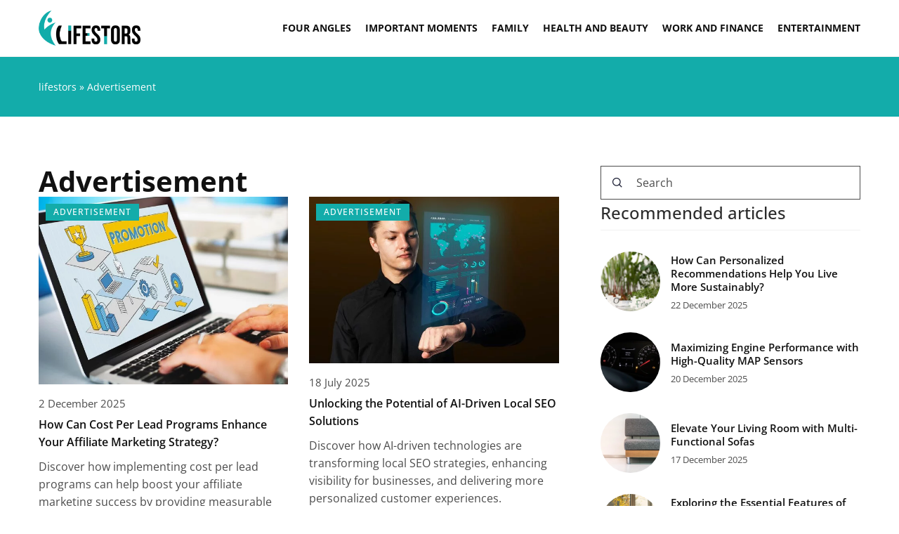

--- FILE ---
content_type: text/html; charset=UTF-8
request_url: https://lifestors.com/category/advertisement/
body_size: 13744
content:
<!DOCTYPE html>
<html lang="en">
<head><meta charset="UTF-8"><script>if(navigator.userAgent.match(/MSIE|Internet Explorer/i)||navigator.userAgent.match(/Trident\/7\..*?rv:11/i)){var href=document.location.href;if(!href.match(/[?&]nowprocket/)){if(href.indexOf("?")==-1){if(href.indexOf("#")==-1){document.location.href=href+"?nowprocket=1"}else{document.location.href=href.replace("#","?nowprocket=1#")}}else{if(href.indexOf("#")==-1){document.location.href=href+"&nowprocket=1"}else{document.location.href=href.replace("#","&nowprocket=1#")}}}}</script><script>(()=>{class RocketLazyLoadScripts{constructor(){this.v="1.2.6",this.triggerEvents=["keydown","mousedown","mousemove","touchmove","touchstart","touchend","wheel"],this.userEventHandler=this.t.bind(this),this.touchStartHandler=this.i.bind(this),this.touchMoveHandler=this.o.bind(this),this.touchEndHandler=this.h.bind(this),this.clickHandler=this.u.bind(this),this.interceptedClicks=[],this.interceptedClickListeners=[],this.l(this),window.addEventListener("pageshow",(t=>{this.persisted=t.persisted,this.everythingLoaded&&this.m()})),this.CSPIssue=sessionStorage.getItem("rocketCSPIssue"),document.addEventListener("securitypolicyviolation",(t=>{this.CSPIssue||"script-src-elem"!==t.violatedDirective||"data"!==t.blockedURI||(this.CSPIssue=!0,sessionStorage.setItem("rocketCSPIssue",!0))})),document.addEventListener("DOMContentLoaded",(()=>{this.k()})),this.delayedScripts={normal:[],async:[],defer:[]},this.trash=[],this.allJQueries=[]}p(t){document.hidden?t.t():(this.triggerEvents.forEach((e=>window.addEventListener(e,t.userEventHandler,{passive:!0}))),window.addEventListener("touchstart",t.touchStartHandler,{passive:!0}),window.addEventListener("mousedown",t.touchStartHandler),document.addEventListener("visibilitychange",t.userEventHandler))}_(){this.triggerEvents.forEach((t=>window.removeEventListener(t,this.userEventHandler,{passive:!0}))),document.removeEventListener("visibilitychange",this.userEventHandler)}i(t){"HTML"!==t.target.tagName&&(window.addEventListener("touchend",this.touchEndHandler),window.addEventListener("mouseup",this.touchEndHandler),window.addEventListener("touchmove",this.touchMoveHandler,{passive:!0}),window.addEventListener("mousemove",this.touchMoveHandler),t.target.addEventListener("click",this.clickHandler),this.L(t.target,!0),this.S(t.target,"onclick","rocket-onclick"),this.C())}o(t){window.removeEventListener("touchend",this.touchEndHandler),window.removeEventListener("mouseup",this.touchEndHandler),window.removeEventListener("touchmove",this.touchMoveHandler,{passive:!0}),window.removeEventListener("mousemove",this.touchMoveHandler),t.target.removeEventListener("click",this.clickHandler),this.L(t.target,!1),this.S(t.target,"rocket-onclick","onclick"),this.M()}h(){window.removeEventListener("touchend",this.touchEndHandler),window.removeEventListener("mouseup",this.touchEndHandler),window.removeEventListener("touchmove",this.touchMoveHandler,{passive:!0}),window.removeEventListener("mousemove",this.touchMoveHandler)}u(t){t.target.removeEventListener("click",this.clickHandler),this.L(t.target,!1),this.S(t.target,"rocket-onclick","onclick"),this.interceptedClicks.push(t),t.preventDefault(),t.stopPropagation(),t.stopImmediatePropagation(),this.M()}O(){window.removeEventListener("touchstart",this.touchStartHandler,{passive:!0}),window.removeEventListener("mousedown",this.touchStartHandler),this.interceptedClicks.forEach((t=>{t.target.dispatchEvent(new MouseEvent("click",{view:t.view,bubbles:!0,cancelable:!0}))}))}l(t){EventTarget.prototype.addEventListenerWPRocketBase=EventTarget.prototype.addEventListener,EventTarget.prototype.addEventListener=function(e,i,o){"click"!==e||t.windowLoaded||i===t.clickHandler||t.interceptedClickListeners.push({target:this,func:i,options:o}),(this||window).addEventListenerWPRocketBase(e,i,o)}}L(t,e){this.interceptedClickListeners.forEach((i=>{i.target===t&&(e?t.removeEventListener("click",i.func,i.options):t.addEventListener("click",i.func,i.options))})),t.parentNode!==document.documentElement&&this.L(t.parentNode,e)}D(){return new Promise((t=>{this.P?this.M=t:t()}))}C(){this.P=!0}M(){this.P=!1}S(t,e,i){t.hasAttribute&&t.hasAttribute(e)&&(event.target.setAttribute(i,event.target.getAttribute(e)),event.target.removeAttribute(e))}t(){this._(this),"loading"===document.readyState?document.addEventListener("DOMContentLoaded",this.R.bind(this)):this.R()}k(){let t=[];document.querySelectorAll("script[type=rocketlazyloadscript][data-rocket-src]").forEach((e=>{let i=e.getAttribute("data-rocket-src");if(i&&!i.startsWith("data:")){0===i.indexOf("//")&&(i=location.protocol+i);try{const o=new URL(i).origin;o!==location.origin&&t.push({src:o,crossOrigin:e.crossOrigin||"module"===e.getAttribute("data-rocket-type")})}catch(t){}}})),t=[...new Map(t.map((t=>[JSON.stringify(t),t]))).values()],this.T(t,"preconnect")}async R(){this.lastBreath=Date.now(),this.j(this),this.F(this),this.I(),this.W(),this.q(),await this.A(this.delayedScripts.normal),await this.A(this.delayedScripts.defer),await this.A(this.delayedScripts.async);try{await this.U(),await this.H(this),await this.J()}catch(t){console.error(t)}window.dispatchEvent(new Event("rocket-allScriptsLoaded")),this.everythingLoaded=!0,this.D().then((()=>{this.O()})),this.N()}W(){document.querySelectorAll("script[type=rocketlazyloadscript]").forEach((t=>{t.hasAttribute("data-rocket-src")?t.hasAttribute("async")&&!1!==t.async?this.delayedScripts.async.push(t):t.hasAttribute("defer")&&!1!==t.defer||"module"===t.getAttribute("data-rocket-type")?this.delayedScripts.defer.push(t):this.delayedScripts.normal.push(t):this.delayedScripts.normal.push(t)}))}async B(t){if(await this.G(),!0!==t.noModule||!("noModule"in HTMLScriptElement.prototype))return new Promise((e=>{let i;function o(){(i||t).setAttribute("data-rocket-status","executed"),e()}try{if(navigator.userAgent.indexOf("Firefox/")>0||""===navigator.vendor||this.CSPIssue)i=document.createElement("script"),[...t.attributes].forEach((t=>{let e=t.nodeName;"type"!==e&&("data-rocket-type"===e&&(e="type"),"data-rocket-src"===e&&(e="src"),i.setAttribute(e,t.nodeValue))})),t.text&&(i.text=t.text),i.hasAttribute("src")?(i.addEventListener("load",o),i.addEventListener("error",(function(){i.setAttribute("data-rocket-status","failed-network"),e()})),setTimeout((()=>{i.isConnected||e()}),1)):(i.text=t.text,o()),t.parentNode.replaceChild(i,t);else{const i=t.getAttribute("data-rocket-type"),s=t.getAttribute("data-rocket-src");i?(t.type=i,t.removeAttribute("data-rocket-type")):t.removeAttribute("type"),t.addEventListener("load",o),t.addEventListener("error",(i=>{this.CSPIssue&&i.target.src.startsWith("data:")?(console.log("WPRocket: data-uri blocked by CSP -> fallback"),t.removeAttribute("src"),this.B(t).then(e)):(t.setAttribute("data-rocket-status","failed-network"),e())})),s?(t.removeAttribute("data-rocket-src"),t.src=s):t.src="data:text/javascript;base64,"+window.btoa(unescape(encodeURIComponent(t.text)))}}catch(i){t.setAttribute("data-rocket-status","failed-transform"),e()}}));t.setAttribute("data-rocket-status","skipped")}async A(t){const e=t.shift();return e&&e.isConnected?(await this.B(e),this.A(t)):Promise.resolve()}q(){this.T([...this.delayedScripts.normal,...this.delayedScripts.defer,...this.delayedScripts.async],"preload")}T(t,e){var i=document.createDocumentFragment();t.forEach((t=>{const o=t.getAttribute&&t.getAttribute("data-rocket-src")||t.src;if(o&&!o.startsWith("data:")){const s=document.createElement("link");s.href=o,s.rel=e,"preconnect"!==e&&(s.as="script"),t.getAttribute&&"module"===t.getAttribute("data-rocket-type")&&(s.crossOrigin=!0),t.crossOrigin&&(s.crossOrigin=t.crossOrigin),t.integrity&&(s.integrity=t.integrity),i.appendChild(s),this.trash.push(s)}})),document.head.appendChild(i)}j(t){let e={};function i(i,o){return e[o].eventsToRewrite.indexOf(i)>=0&&!t.everythingLoaded?"rocket-"+i:i}function o(t,o){!function(t){e[t]||(e[t]={originalFunctions:{add:t.addEventListener,remove:t.removeEventListener},eventsToRewrite:[]},t.addEventListener=function(){arguments[0]=i(arguments[0],t),e[t].originalFunctions.add.apply(t,arguments)},t.removeEventListener=function(){arguments[0]=i(arguments[0],t),e[t].originalFunctions.remove.apply(t,arguments)})}(t),e[t].eventsToRewrite.push(o)}function s(e,i){let o=e[i];e[i]=null,Object.defineProperty(e,i,{get:()=>o||function(){},set(s){t.everythingLoaded?o=s:e["rocket"+i]=o=s}})}o(document,"DOMContentLoaded"),o(window,"DOMContentLoaded"),o(window,"load"),o(window,"pageshow"),o(document,"readystatechange"),s(document,"onreadystatechange"),s(window,"onload"),s(window,"onpageshow");try{Object.defineProperty(document,"readyState",{get:()=>t.rocketReadyState,set(e){t.rocketReadyState=e},configurable:!0}),document.readyState="loading"}catch(t){console.log("WPRocket DJE readyState conflict, bypassing")}}F(t){let e;function i(e){return t.everythingLoaded?e:e.split(" ").map((t=>"load"===t||0===t.indexOf("load.")?"rocket-jquery-load":t)).join(" ")}function o(o){function s(t){const e=o.fn[t];o.fn[t]=o.fn.init.prototype[t]=function(){return this[0]===window&&("string"==typeof arguments[0]||arguments[0]instanceof String?arguments[0]=i(arguments[0]):"object"==typeof arguments[0]&&Object.keys(arguments[0]).forEach((t=>{const e=arguments[0][t];delete arguments[0][t],arguments[0][i(t)]=e}))),e.apply(this,arguments),this}}o&&o.fn&&!t.allJQueries.includes(o)&&(o.fn.ready=o.fn.init.prototype.ready=function(e){return t.domReadyFired?e.bind(document)(o):document.addEventListener("rocket-DOMContentLoaded",(()=>e.bind(document)(o))),o([])},s("on"),s("one"),t.allJQueries.push(o)),e=o}o(window.jQuery),Object.defineProperty(window,"jQuery",{get:()=>e,set(t){o(t)}})}async H(t){const e=document.querySelector("script[data-webpack]");e&&(await async function(){return new Promise((t=>{e.addEventListener("load",t),e.addEventListener("error",t)}))}(),await t.K(),await t.H(t))}async U(){this.domReadyFired=!0;try{document.readyState="interactive"}catch(t){}await this.G(),document.dispatchEvent(new Event("rocket-readystatechange")),await this.G(),document.rocketonreadystatechange&&document.rocketonreadystatechange(),await this.G(),document.dispatchEvent(new Event("rocket-DOMContentLoaded")),await this.G(),window.dispatchEvent(new Event("rocket-DOMContentLoaded"))}async J(){try{document.readyState="complete"}catch(t){}await this.G(),document.dispatchEvent(new Event("rocket-readystatechange")),await this.G(),document.rocketonreadystatechange&&document.rocketonreadystatechange(),await this.G(),window.dispatchEvent(new Event("rocket-load")),await this.G(),window.rocketonload&&window.rocketonload(),await this.G(),this.allJQueries.forEach((t=>t(window).trigger("rocket-jquery-load"))),await this.G();const t=new Event("rocket-pageshow");t.persisted=this.persisted,window.dispatchEvent(t),await this.G(),window.rocketonpageshow&&window.rocketonpageshow({persisted:this.persisted}),this.windowLoaded=!0}m(){document.onreadystatechange&&document.onreadystatechange(),window.onload&&window.onload(),window.onpageshow&&window.onpageshow({persisted:this.persisted})}I(){const t=new Map;document.write=document.writeln=function(e){const i=document.currentScript;i||console.error("WPRocket unable to document.write this: "+e);const o=document.createRange(),s=i.parentElement;let n=t.get(i);void 0===n&&(n=i.nextSibling,t.set(i,n));const c=document.createDocumentFragment();o.setStart(c,0),c.appendChild(o.createContextualFragment(e)),s.insertBefore(c,n)}}async G(){Date.now()-this.lastBreath>45&&(await this.K(),this.lastBreath=Date.now())}async K(){return document.hidden?new Promise((t=>setTimeout(t))):new Promise((t=>requestAnimationFrame(t)))}N(){this.trash.forEach((t=>t.remove()))}static run(){const t=new RocketLazyLoadScripts;t.p(t)}}RocketLazyLoadScripts.run()})();</script>
	
	<meta name="viewport" content="width=device-width, initial-scale=1">
		<meta name='robots' content='index, follow, max-image-preview:large, max-snippet:-1, max-video-preview:-1' />

	<!-- This site is optimized with the Yoast SEO plugin v23.4 - https://yoast.com/wordpress/plugins/seo/ -->
	<title>Advertisement Archives - Lifestors</title>
	<meta name="description" content="Explore captivating content on our blog✔️ Discover engaging articles about Advertisement, offering inspiration and knowledge on a wide range of topics." />
	<link rel="canonical" href="https://lifestors.com/category/advertisement/" />
	<meta property="og:locale" content="en_US" />
	<meta property="og:type" content="article" />
	<meta property="og:title" content="Advertisement Archives - Lifestors" />
	<meta property="og:description" content="Explore captivating content on our blog✔️ Discover engaging articles about Advertisement, offering inspiration and knowledge on a wide range of topics." />
	<meta property="og:url" content="https://lifestors.com/category/advertisement/" />
	<meta property="og:site_name" content="Lifestors" />
	<meta name="twitter:card" content="summary_large_image" />
	<script type="application/ld+json" class="yoast-schema-graph">{"@context":"https://schema.org","@graph":[{"@type":"CollectionPage","@id":"https://lifestors.com/category/advertisement/","url":"https://lifestors.com/category/advertisement/","name":"Advertisement Archives - Lifestors","isPartOf":{"@id":"https://lifestors.com/#website"},"primaryImageOfPage":{"@id":"https://lifestors.com/category/advertisement/#primaryimage"},"image":{"@id":"https://lifestors.com/category/advertisement/#primaryimage"},"thumbnailUrl":"https://lifestors.com/wp-content/uploads/2025/12/promotion-marketing-advertising-branding-sale-concept_53876-133670.jpg","description":"Explore captivating content on our blog✔️ Discover engaging articles about Advertisement, offering inspiration and knowledge on a wide range of topics.","inLanguage":"en-US"},{"@type":"ImageObject","inLanguage":"en-US","@id":"https://lifestors.com/category/advertisement/#primaryimage","url":"https://lifestors.com/wp-content/uploads/2025/12/promotion-marketing-advertising-branding-sale-concept_53876-133670.jpg","contentUrl":"https://lifestors.com/wp-content/uploads/2025/12/promotion-marketing-advertising-branding-sale-concept_53876-133670.jpg","width":626,"height":470},{"@type":"WebSite","@id":"https://lifestors.com/#website","url":"https://lifestors.com/","name":"Lifestors","description":"","potentialAction":[{"@type":"SearchAction","target":{"@type":"EntryPoint","urlTemplate":"https://lifestors.com/?s={search_term_string}"},"query-input":{"@type":"PropertyValueSpecification","valueRequired":true,"valueName":"search_term_string"}}],"inLanguage":"en-US"}]}</script>
	<!-- / Yoast SEO plugin. -->


<link rel='dns-prefetch' href='//cdnjs.cloudflare.com' />

<!-- lifestors.com is managing ads with Advanced Ads 1.54.1 --><!--noptimize--><script id="lifes-ready">
			window.advanced_ads_ready=function(e,a){a=a||"complete";var d=function(e){return"interactive"===a?"loading"!==e:"complete"===e};d(document.readyState)?e():document.addEventListener("readystatechange",(function(a){d(a.target.readyState)&&e()}),{once:"interactive"===a})},window.advanced_ads_ready_queue=window.advanced_ads_ready_queue||[];		</script>
		<!--/noptimize--><style id='wp-emoji-styles-inline-css' type='text/css'>

	img.wp-smiley, img.emoji {
		display: inline !important;
		border: none !important;
		box-shadow: none !important;
		height: 1em !important;
		width: 1em !important;
		margin: 0 0.07em !important;
		vertical-align: -0.1em !important;
		background: none !important;
		padding: 0 !important;
	}
</style>
<style id='classic-theme-styles-inline-css' type='text/css'>
/*! This file is auto-generated */
.wp-block-button__link{color:#fff;background-color:#32373c;border-radius:9999px;box-shadow:none;text-decoration:none;padding:calc(.667em + 2px) calc(1.333em + 2px);font-size:1.125em}.wp-block-file__button{background:#32373c;color:#fff;text-decoration:none}
</style>
<style id='global-styles-inline-css' type='text/css'>
:root{--wp--preset--aspect-ratio--square: 1;--wp--preset--aspect-ratio--4-3: 4/3;--wp--preset--aspect-ratio--3-4: 3/4;--wp--preset--aspect-ratio--3-2: 3/2;--wp--preset--aspect-ratio--2-3: 2/3;--wp--preset--aspect-ratio--16-9: 16/9;--wp--preset--aspect-ratio--9-16: 9/16;--wp--preset--color--black: #000000;--wp--preset--color--cyan-bluish-gray: #abb8c3;--wp--preset--color--white: #ffffff;--wp--preset--color--pale-pink: #f78da7;--wp--preset--color--vivid-red: #cf2e2e;--wp--preset--color--luminous-vivid-orange: #ff6900;--wp--preset--color--luminous-vivid-amber: #fcb900;--wp--preset--color--light-green-cyan: #7bdcb5;--wp--preset--color--vivid-green-cyan: #00d084;--wp--preset--color--pale-cyan-blue: #8ed1fc;--wp--preset--color--vivid-cyan-blue: #0693e3;--wp--preset--color--vivid-purple: #9b51e0;--wp--preset--gradient--vivid-cyan-blue-to-vivid-purple: linear-gradient(135deg,rgba(6,147,227,1) 0%,rgb(155,81,224) 100%);--wp--preset--gradient--light-green-cyan-to-vivid-green-cyan: linear-gradient(135deg,rgb(122,220,180) 0%,rgb(0,208,130) 100%);--wp--preset--gradient--luminous-vivid-amber-to-luminous-vivid-orange: linear-gradient(135deg,rgba(252,185,0,1) 0%,rgba(255,105,0,1) 100%);--wp--preset--gradient--luminous-vivid-orange-to-vivid-red: linear-gradient(135deg,rgba(255,105,0,1) 0%,rgb(207,46,46) 100%);--wp--preset--gradient--very-light-gray-to-cyan-bluish-gray: linear-gradient(135deg,rgb(238,238,238) 0%,rgb(169,184,195) 100%);--wp--preset--gradient--cool-to-warm-spectrum: linear-gradient(135deg,rgb(74,234,220) 0%,rgb(151,120,209) 20%,rgb(207,42,186) 40%,rgb(238,44,130) 60%,rgb(251,105,98) 80%,rgb(254,248,76) 100%);--wp--preset--gradient--blush-light-purple: linear-gradient(135deg,rgb(255,206,236) 0%,rgb(152,150,240) 100%);--wp--preset--gradient--blush-bordeaux: linear-gradient(135deg,rgb(254,205,165) 0%,rgb(254,45,45) 50%,rgb(107,0,62) 100%);--wp--preset--gradient--luminous-dusk: linear-gradient(135deg,rgb(255,203,112) 0%,rgb(199,81,192) 50%,rgb(65,88,208) 100%);--wp--preset--gradient--pale-ocean: linear-gradient(135deg,rgb(255,245,203) 0%,rgb(182,227,212) 50%,rgb(51,167,181) 100%);--wp--preset--gradient--electric-grass: linear-gradient(135deg,rgb(202,248,128) 0%,rgb(113,206,126) 100%);--wp--preset--gradient--midnight: linear-gradient(135deg,rgb(2,3,129) 0%,rgb(40,116,252) 100%);--wp--preset--font-size--small: 13px;--wp--preset--font-size--medium: 20px;--wp--preset--font-size--large: 36px;--wp--preset--font-size--x-large: 42px;--wp--preset--spacing--20: 0.44rem;--wp--preset--spacing--30: 0.67rem;--wp--preset--spacing--40: 1rem;--wp--preset--spacing--50: 1.5rem;--wp--preset--spacing--60: 2.25rem;--wp--preset--spacing--70: 3.38rem;--wp--preset--spacing--80: 5.06rem;--wp--preset--shadow--natural: 6px 6px 9px rgba(0, 0, 0, 0.2);--wp--preset--shadow--deep: 12px 12px 50px rgba(0, 0, 0, 0.4);--wp--preset--shadow--sharp: 6px 6px 0px rgba(0, 0, 0, 0.2);--wp--preset--shadow--outlined: 6px 6px 0px -3px rgba(255, 255, 255, 1), 6px 6px rgba(0, 0, 0, 1);--wp--preset--shadow--crisp: 6px 6px 0px rgba(0, 0, 0, 1);}:where(.is-layout-flex){gap: 0.5em;}:where(.is-layout-grid){gap: 0.5em;}body .is-layout-flex{display: flex;}.is-layout-flex{flex-wrap: wrap;align-items: center;}.is-layout-flex > :is(*, div){margin: 0;}body .is-layout-grid{display: grid;}.is-layout-grid > :is(*, div){margin: 0;}:where(.wp-block-columns.is-layout-flex){gap: 2em;}:where(.wp-block-columns.is-layout-grid){gap: 2em;}:where(.wp-block-post-template.is-layout-flex){gap: 1.25em;}:where(.wp-block-post-template.is-layout-grid){gap: 1.25em;}.has-black-color{color: var(--wp--preset--color--black) !important;}.has-cyan-bluish-gray-color{color: var(--wp--preset--color--cyan-bluish-gray) !important;}.has-white-color{color: var(--wp--preset--color--white) !important;}.has-pale-pink-color{color: var(--wp--preset--color--pale-pink) !important;}.has-vivid-red-color{color: var(--wp--preset--color--vivid-red) !important;}.has-luminous-vivid-orange-color{color: var(--wp--preset--color--luminous-vivid-orange) !important;}.has-luminous-vivid-amber-color{color: var(--wp--preset--color--luminous-vivid-amber) !important;}.has-light-green-cyan-color{color: var(--wp--preset--color--light-green-cyan) !important;}.has-vivid-green-cyan-color{color: var(--wp--preset--color--vivid-green-cyan) !important;}.has-pale-cyan-blue-color{color: var(--wp--preset--color--pale-cyan-blue) !important;}.has-vivid-cyan-blue-color{color: var(--wp--preset--color--vivid-cyan-blue) !important;}.has-vivid-purple-color{color: var(--wp--preset--color--vivid-purple) !important;}.has-black-background-color{background-color: var(--wp--preset--color--black) !important;}.has-cyan-bluish-gray-background-color{background-color: var(--wp--preset--color--cyan-bluish-gray) !important;}.has-white-background-color{background-color: var(--wp--preset--color--white) !important;}.has-pale-pink-background-color{background-color: var(--wp--preset--color--pale-pink) !important;}.has-vivid-red-background-color{background-color: var(--wp--preset--color--vivid-red) !important;}.has-luminous-vivid-orange-background-color{background-color: var(--wp--preset--color--luminous-vivid-orange) !important;}.has-luminous-vivid-amber-background-color{background-color: var(--wp--preset--color--luminous-vivid-amber) !important;}.has-light-green-cyan-background-color{background-color: var(--wp--preset--color--light-green-cyan) !important;}.has-vivid-green-cyan-background-color{background-color: var(--wp--preset--color--vivid-green-cyan) !important;}.has-pale-cyan-blue-background-color{background-color: var(--wp--preset--color--pale-cyan-blue) !important;}.has-vivid-cyan-blue-background-color{background-color: var(--wp--preset--color--vivid-cyan-blue) !important;}.has-vivid-purple-background-color{background-color: var(--wp--preset--color--vivid-purple) !important;}.has-black-border-color{border-color: var(--wp--preset--color--black) !important;}.has-cyan-bluish-gray-border-color{border-color: var(--wp--preset--color--cyan-bluish-gray) !important;}.has-white-border-color{border-color: var(--wp--preset--color--white) !important;}.has-pale-pink-border-color{border-color: var(--wp--preset--color--pale-pink) !important;}.has-vivid-red-border-color{border-color: var(--wp--preset--color--vivid-red) !important;}.has-luminous-vivid-orange-border-color{border-color: var(--wp--preset--color--luminous-vivid-orange) !important;}.has-luminous-vivid-amber-border-color{border-color: var(--wp--preset--color--luminous-vivid-amber) !important;}.has-light-green-cyan-border-color{border-color: var(--wp--preset--color--light-green-cyan) !important;}.has-vivid-green-cyan-border-color{border-color: var(--wp--preset--color--vivid-green-cyan) !important;}.has-pale-cyan-blue-border-color{border-color: var(--wp--preset--color--pale-cyan-blue) !important;}.has-vivid-cyan-blue-border-color{border-color: var(--wp--preset--color--vivid-cyan-blue) !important;}.has-vivid-purple-border-color{border-color: var(--wp--preset--color--vivid-purple) !important;}.has-vivid-cyan-blue-to-vivid-purple-gradient-background{background: var(--wp--preset--gradient--vivid-cyan-blue-to-vivid-purple) !important;}.has-light-green-cyan-to-vivid-green-cyan-gradient-background{background: var(--wp--preset--gradient--light-green-cyan-to-vivid-green-cyan) !important;}.has-luminous-vivid-amber-to-luminous-vivid-orange-gradient-background{background: var(--wp--preset--gradient--luminous-vivid-amber-to-luminous-vivid-orange) !important;}.has-luminous-vivid-orange-to-vivid-red-gradient-background{background: var(--wp--preset--gradient--luminous-vivid-orange-to-vivid-red) !important;}.has-very-light-gray-to-cyan-bluish-gray-gradient-background{background: var(--wp--preset--gradient--very-light-gray-to-cyan-bluish-gray) !important;}.has-cool-to-warm-spectrum-gradient-background{background: var(--wp--preset--gradient--cool-to-warm-spectrum) !important;}.has-blush-light-purple-gradient-background{background: var(--wp--preset--gradient--blush-light-purple) !important;}.has-blush-bordeaux-gradient-background{background: var(--wp--preset--gradient--blush-bordeaux) !important;}.has-luminous-dusk-gradient-background{background: var(--wp--preset--gradient--luminous-dusk) !important;}.has-pale-ocean-gradient-background{background: var(--wp--preset--gradient--pale-ocean) !important;}.has-electric-grass-gradient-background{background: var(--wp--preset--gradient--electric-grass) !important;}.has-midnight-gradient-background{background: var(--wp--preset--gradient--midnight) !important;}.has-small-font-size{font-size: var(--wp--preset--font-size--small) !important;}.has-medium-font-size{font-size: var(--wp--preset--font-size--medium) !important;}.has-large-font-size{font-size: var(--wp--preset--font-size--large) !important;}.has-x-large-font-size{font-size: var(--wp--preset--font-size--x-large) !important;}
:where(.wp-block-post-template.is-layout-flex){gap: 1.25em;}:where(.wp-block-post-template.is-layout-grid){gap: 1.25em;}
:where(.wp-block-columns.is-layout-flex){gap: 2em;}:where(.wp-block-columns.is-layout-grid){gap: 2em;}
:root :where(.wp-block-pullquote){font-size: 1.5em;line-height: 1.6;}
</style>
<link data-minify="1" rel='stylesheet' id='mainstyle-css' href='https://lifestors.com/wp-content/cache/min/1/wp-content/themes/knight-theme/style.css?ver=1726239875' type='text/css' media='all' />
<script type="text/javascript" src="https://lifestors.com/wp-includes/js/jquery/jquery.min.js?ver=3.7.1" id="jquery-core-js"></script>
<script type="text/javascript" src="https://lifestors.com/wp-includes/js/jquery/jquery-migrate.min.js?ver=3.4.1" id="jquery-migrate-js" data-rocket-defer defer></script>
<script  type="application/ld+json">
        {
          "@context": "https://schema.org",
          "@type": "BreadcrumbList",
          "itemListElement": [{"@type": "ListItem","position": 1,"name": "lifestors","item": "https://lifestors.com" },{"@type": "ListItem","position": 2,"name": "Advertisement"}]
        }
        </script>    <style>
    @font-face {font-family: 'Open Sans';font-style: normal;font-weight: 400;src: url('https://lifestors.com/wp-content/themes/knight-theme/fonts/OpenSans-Regular.ttf');font-display: swap;}
    @font-face {font-family: 'Open Sans';font-style: normal;font-weight: 500;src: url('https://lifestors.com/wp-content/themes/knight-theme/fonts/OpenSans-Medium.ttf');font-display: swap;}
    @font-face {font-family: 'Open Sans';font-style: normal;font-weight: 600;src: url('https://lifestors.com/wp-content/themes/knight-theme/fonts/OpenSans-SemiBold.ttf');font-display: swap;}
    @font-face {font-family: 'Open Sans';font-style: normal;font-weight: 700;src: url('https://lifestors.com/wp-content/themes/knight-theme/fonts/OpenSans-Bold.ttf');font-display: swap;}
    
    </style>
<link rel="icon" href="https://lifestors.com/wp-content/uploads/2023/12/cropped-favico-32x32.jpg" sizes="32x32" />
<link rel="icon" href="https://lifestors.com/wp-content/uploads/2023/12/cropped-favico-192x192.jpg" sizes="192x192" />
<link rel="apple-touch-icon" href="https://lifestors.com/wp-content/uploads/2023/12/cropped-favico-180x180.jpg" />
<meta name="msapplication-TileImage" content="https://lifestors.com/wp-content/uploads/2023/12/cropped-favico-270x270.jpg" />
<noscript><style id="rocket-lazyload-nojs-css">.rll-youtube-player, [data-lazy-src]{display:none !important;}</style></noscript>
	<!-- Global site tag (gtag.js) - Google Analytics -->
	<script type="rocketlazyloadscript" async data-rocket-src="https://www.googletagmanager.com/gtag/js?id=G-XT3V23CKHL"></script>
	<script type="rocketlazyloadscript">
	  window.dataLayer = window.dataLayer || [];
	  function gtag(){dataLayer.push(arguments);}
	  gtag('js', new Date());

	  gtag('config', 'G-XT3V23CKHL');
	</script>




</head>

<body class="archive category category-advertisement category-1115 aa-prefix-lifes-">


	<header class="k_header">
		<div class="k_conatiner k-flex-between">
			<nav id="mainnav" class="mainnav" role="navigation">
				<div class="menu-menu-glowne-container"><ul id="menu-menu-glowne" class="menu"><li id="menu-item-3137" class="menu-item menu-item-type-taxonomy menu-item-object-category menu-item-has-children menu-item-3137"><a href="https://lifestors.com/category/four-angles/">Four angles</a>
<ul class="sub-menu">
	<li id="menu-item-3140" class="menu-item menu-item-type-taxonomy menu-item-object-category menu-item-3140"><a href="https://lifestors.com/category/four-angles/housekeeping/">Housekeeping</a></li>
	<li id="menu-item-3138" class="menu-item menu-item-type-taxonomy menu-item-object-category menu-item-3138"><a href="https://lifestors.com/category/four-angles/construction/">Construction</a></li>
	<li id="menu-item-3141" class="menu-item menu-item-type-taxonomy menu-item-object-category menu-item-3141"><a href="https://lifestors.com/category/four-angles/interiors-and-outfitting/">Interiors and outfitting</a></li>
	<li id="menu-item-3139" class="menu-item menu-item-type-taxonomy menu-item-object-category menu-item-3139"><a href="https://lifestors.com/category/four-angles/garden/">Garden</a></li>
	<li id="menu-item-3142" class="menu-item menu-item-type-taxonomy menu-item-object-category menu-item-3142"><a href="https://lifestors.com/category/four-angles/animals/">Animals</a></li>
</ul>
</li>
<li id="menu-item-3143" class="menu-item menu-item-type-taxonomy menu-item-object-category menu-item-has-children menu-item-3143"><a href="https://lifestors.com/category/important-moments/">Important moments</a>
<ul class="sub-menu">
	<li id="menu-item-3148" class="menu-item menu-item-type-taxonomy menu-item-object-category menu-item-3148"><a href="https://lifestors.com/category/important-moments/wedding/">Wedding</a></li>
	<li id="menu-item-3145" class="menu-item menu-item-type-taxonomy menu-item-object-category menu-item-3145"><a href="https://lifestors.com/category/important-moments/pregnancy-and-childbirth/">Pregnancy and childbirth</a></li>
	<li id="menu-item-3144" class="menu-item menu-item-type-taxonomy menu-item-object-category menu-item-3144"><a href="https://lifestors.com/category/important-moments/christening/">Christening</a></li>
	<li id="menu-item-3146" class="menu-item menu-item-type-taxonomy menu-item-object-category menu-item-3146"><a href="https://lifestors.com/category/important-moments/first-communion/">First communion</a></li>
	<li id="menu-item-3150" class="menu-item menu-item-type-taxonomy menu-item-object-category menu-item-3150"><a href="https://lifestors.com/category/important-moments/birthday/">Birthday</a></li>
	<li id="menu-item-3147" class="menu-item menu-item-type-taxonomy menu-item-object-category menu-item-3147"><a href="https://lifestors.com/category/important-moments/anniversary/">Anniversary</a></li>
	<li id="menu-item-3149" class="menu-item menu-item-type-taxonomy menu-item-object-category menu-item-3149"><a href="https://lifestors.com/category/important-moments/holidays/">Holidays</a></li>
</ul>
</li>
<li id="menu-item-3151" class="menu-item menu-item-type-taxonomy menu-item-object-category menu-item-has-children menu-item-3151"><a href="https://lifestors.com/category/family/">Family</a>
<ul class="sub-menu">
	<li id="menu-item-3152" class="menu-item menu-item-type-taxonomy menu-item-object-category menu-item-3152"><a href="https://lifestors.com/category/family/relationships/">Relationships</a></li>
	<li id="menu-item-3153" class="menu-item menu-item-type-taxonomy menu-item-object-category menu-item-3153"><a href="https://lifestors.com/category/family/upbringing-and-education/">Upbringing and education</a></li>
</ul>
</li>
<li id="menu-item-3154" class="menu-item menu-item-type-taxonomy menu-item-object-category menu-item-3154"><a href="https://lifestors.com/category/health-and-beauty/">Health and beauty</a></li>
<li id="menu-item-3155" class="menu-item menu-item-type-taxonomy menu-item-object-category menu-item-3155"><a href="https://lifestors.com/category/work-and-finance/">Work and Finance</a></li>
<li id="menu-item-3156" class="menu-item menu-item-type-taxonomy menu-item-object-category menu-item-has-children menu-item-3156"><a href="https://lifestors.com/category/entertainment/">Entertainment</a>
<ul class="sub-menu">
	<li id="menu-item-3157" class="menu-item menu-item-type-taxonomy menu-item-object-category menu-item-3157"><a href="https://lifestors.com/category/entertainment/free-time/">Free time</a></li>
	<li id="menu-item-3160" class="menu-item menu-item-type-taxonomy menu-item-object-category menu-item-3160"><a href="https://lifestors.com/category/entertainment/events/">Events</a></li>
	<li id="menu-item-3159" class="menu-item menu-item-type-taxonomy menu-item-object-category menu-item-3159"><a href="https://lifestors.com/category/entertainment/sport/">Sport</a></li>
	<li id="menu-item-3158" class="menu-item menu-item-type-taxonomy menu-item-object-category menu-item-3158"><a href="https://lifestors.com/category/entertainment/travels/">Travels</a></li>
</ul>
</li>
</ul></div>			</nav>
			<div class="k_logo">
								<a href="https://lifestors.com/">
					<img width="500" height="172" src="data:image/svg+xml,%3Csvg%20xmlns='http://www.w3.org/2000/svg'%20viewBox='0%200%20500%20172'%3E%3C/svg%3E" class="logo-main" alt="lifestors.com" data-lazy-src="https://lifestors.com/wp-content/uploads/2023/12/Lifestors@3x-e1703158321458.png"><noscript><img width="500" height="172" src="https://lifestors.com/wp-content/uploads/2023/12/Lifestors@3x-e1703158321458.png" class="logo-main" alt="lifestors.com"></noscript>
				</a>
							</div>
			<div class="mobile-menu">
				<div id="btn-menu">
					<svg class="ham hamRotate ham8" viewBox="0 0 100 100" width="80" onclick="this.classList.toggle('active')">
						<path class="line top" d="m 30,33 h 40 c 3.722839,0 7.5,3.126468 7.5,8.578427 0,5.451959 -2.727029,8.421573 -7.5,8.421573 h -20" />
						<path class="line middle"d="m 30,50 h 40" />
						<path class="line bottom" d="m 70,67 h -40 c 0,0 -7.5,-0.802118 -7.5,-8.365747 0,-7.563629 7.5,-8.634253 7.5,-8.634253 h 20" />
					</svg>
				</div>
			</div>
		</div>
	</header>
<section class="k_blog_banner k_bg_section k-flex-v-center">
	<div class="k_conatiner k-pt-3 k-pb-3 k_relative k-flex-center">
		<ul id="breadcrumbs" class="k_breadcrumbs"><li class="item-home"><a class="bread-link bread-home" href="https://lifestors.com" title="lifestors">lifestors</a></li><li class="separator separator-home"> &#187; </li><li data-id="8" class="item-current item-cat"><strong class="bread-current bread-cat">Advertisement</strong></li></ul>	</div>
</section>


<section class="k_post_section k-pt-7 k-pb-7">
	<div class="k_conatiner k_conatiner-col">
		<div class="k_col-65 k_blog-post-full k-flex k-flex-between k-flex-v-start k-gap-30">
			<h1 class="k_page_h1">
			<span class="k_relative">Advertisement</span>	
			</h1>

			
															<div class="k_post-item">
						<div class="k_post-category">
							<span class="k-color-advertisement">Advertisement</span>						</div>
													<div class="k_post-image">
								<a class="k-flex" href="https://lifestors.com/how-can-cost-per-lead-programs-enhance-your-affiliate-marketing-strategy/" rel="nofollow"><img width="626" height="470" src="data:image/svg+xml,%3Csvg%20xmlns='http://www.w3.org/2000/svg'%20viewBox='0%200%20626%20470'%3E%3C/svg%3E" class="attachment-full size-full wp-post-image" alt="How Can Cost Per Lead Programs Enhance Your Affiliate Marketing Strategy?" decoding="async" fetchpriority="high" data-lazy-src="https://lifestors.com/wp-content/uploads/2025/12/promotion-marketing-advertising-branding-sale-concept_53876-133670.jpg" /><noscript><img width="626" height="470" src="https://lifestors.com/wp-content/uploads/2025/12/promotion-marketing-advertising-branding-sale-concept_53876-133670.jpg" class="attachment-full size-full wp-post-image" alt="How Can Cost Per Lead Programs Enhance Your Affiliate Marketing Strategy?" decoding="async" fetchpriority="high" /></noscript></a>     
							</div>
												<div class="k_post-content k-flex k-mt-2">
							<div class="k_post-date k-flex"><time>2 December 2025</time></div>
							<div class="k_post-title k-mt-1"><a class="k_weight-semibold" href="https://lifestors.com/how-can-cost-per-lead-programs-enhance-your-affiliate-marketing-strategy/"> How Can Cost Per Lead Programs Enhance Your Affiliate Marketing Strategy?</a></div>
							<div class="k_post-excerpt k-mt-1 k-second-color k-flex"> <p>Discover how implementing cost per lead programs can help boost your affiliate marketing success by providing measurable results, optimizing campaigns, and increasing ROI.</p>
</div>
							<div class="k_post-btn k-flex k-mt-1"><a rel="nofollow" href="https://lifestors.com/how-can-cost-per-lead-programs-enhance-your-affiliate-marketing-strategy/">READ MORE</a></div>
						</div>
					</div>	
									<div class="k_post-item">
						<div class="k_post-category">
							<span class="k-color-advertisement">Advertisement</span>						</div>
													<div class="k_post-image">
								<a class="k-flex" href="https://lifestors.com/unlocking-the-potential-of-ai-driven-local-seo-solutions/" rel="nofollow"><img width="626" height="418" src="data:image/svg+xml,%3Csvg%20xmlns='http://www.w3.org/2000/svg'%20viewBox='0%200%20626%20418'%3E%3C/svg%3E" class="attachment-full size-full wp-post-image" alt="Unlocking the Potential of AI-Driven Local SEO Solutions" decoding="async" data-lazy-src="https://lifestors.com/wp-content/uploads/2025/07/businessman-using-smartwatch-hologram-presentation-wearable-gadget_53876-97061.jpg" /><noscript><img width="626" height="418" src="https://lifestors.com/wp-content/uploads/2025/07/businessman-using-smartwatch-hologram-presentation-wearable-gadget_53876-97061.jpg" class="attachment-full size-full wp-post-image" alt="Unlocking the Potential of AI-Driven Local SEO Solutions" decoding="async" /></noscript></a>     
							</div>
												<div class="k_post-content k-flex k-mt-2">
							<div class="k_post-date k-flex"><time>18 July 2025</time></div>
							<div class="k_post-title k-mt-1"><a class="k_weight-semibold" href="https://lifestors.com/unlocking-the-potential-of-ai-driven-local-seo-solutions/"> Unlocking the Potential of AI-Driven Local SEO Solutions</a></div>
							<div class="k_post-excerpt k-mt-1 k-second-color k-flex"> <p>Discover how AI-driven technologies are transforming local SEO strategies, enhancing visibility for businesses, and delivering more personalized customer experiences.</p>
</div>
							<div class="k_post-btn k-flex k-mt-1"><a rel="nofollow" href="https://lifestors.com/unlocking-the-potential-of-ai-driven-local-seo-solutions/">READ MORE</a></div>
						</div>
					</div>	
									<div class="k_post-item">
						<div class="k_post-category">
							<span class="k-color-advertisement">Advertisement</span>						</div>
													<div class="k_post-image">
								<a class="k-flex" href="https://lifestors.com/how-do-i-care-for-my-beard/" rel="nofollow"><img width="2560" height="1707" src="data:image/svg+xml,%3Csvg%20xmlns='http://www.w3.org/2000/svg'%20viewBox='0%200%202560%201707'%3E%3C/svg%3E" class="attachment-full size-full wp-post-image" alt="How do I care for my beard?" decoding="async" data-lazy-src="https://lifestors.com/wp-content/uploads/2021/11/pexels-midia-897262-scaled.jpg" /><noscript><img width="2560" height="1707" src="https://lifestors.com/wp-content/uploads/2021/11/pexels-midia-897262-scaled.jpg" class="attachment-full size-full wp-post-image" alt="How do I care for my beard?" decoding="async" /></noscript></a>     
							</div>
												<div class="k_post-content k-flex k-mt-2">
							<div class="k_post-date k-flex"><time>17 November 2021</time></div>
							<div class="k_post-title k-mt-1"><a class="k_weight-semibold" href="https://lifestors.com/how-do-i-care-for-my-beard/"> How do I care for my beard?</a></div>
							<div class="k_post-excerpt k-mt-1 k-second-color k-flex"> <p>Are you dreaming of a thick and bushy beard? By following our tips you can grow an impressive beard quickly and efficiently! Here is how to do it </p>
</div>
							<div class="k_post-btn k-flex k-mt-1"><a rel="nofollow" href="https://lifestors.com/how-do-i-care-for-my-beard/">READ MORE</a></div>
						</div>
					</div>	
									<div class="k_post-item">
						<div class="k_post-category">
							<span class="k-color-advertisement">Advertisement</span>						</div>
													<div class="k_post-image">
								<a class="k-flex" href="https://lifestors.com/which-automatic-washing-machine-to-choose/" rel="nofollow"><img width="640" height="426" src="data:image/svg+xml,%3Csvg%20xmlns='http://www.w3.org/2000/svg'%20viewBox='0%200%20640%20426'%3E%3C/svg%3E" class="attachment-full size-full wp-post-image" alt="Which automatic washing machine to choose?" decoding="async" data-lazy-src="https://lifestors.com/wp-content/uploads/2021/09/20210927163839_gab83ab19a6c36aefe6f1a4a2f06236a7ef76faa4ef9f02a1916622d8f2a7f1c3fec66aa93b00291cc72fd6fbca27868c2445e94de9ffc7745958225474173d6b_640.jpg.jpg" /><noscript><img width="640" height="426" src="https://lifestors.com/wp-content/uploads/2021/09/20210927163839_gab83ab19a6c36aefe6f1a4a2f06236a7ef76faa4ef9f02a1916622d8f2a7f1c3fec66aa93b00291cc72fd6fbca27868c2445e94de9ffc7745958225474173d6b_640.jpg.jpg" class="attachment-full size-full wp-post-image" alt="Which automatic washing machine to choose?" decoding="async" /></noscript></a>     
							</div>
												<div class="k_post-content k-flex k-mt-2">
							<div class="k_post-date k-flex"><time>28 September 2021</time></div>
							<div class="k_post-title k-mt-1"><a class="k_weight-semibold" href="https://lifestors.com/which-automatic-washing-machine-to-choose/"> Which automatic washing machine to choose?</a></div>
							<div class="k_post-excerpt k-mt-1 k-second-color k-flex"> <p>Which washing machine to choose? What should pay attention to when buying this type of equipment? Which brand of washing [&hellip;]</p>
</div>
							<div class="k_post-btn k-flex k-mt-1"><a rel="nofollow" href="https://lifestors.com/which-automatic-washing-machine-to-choose/">READ MORE</a></div>
						</div>
					</div>	
									<div class="k_post-item">
						<div class="k_post-category">
							<span class="k-color-advertisement">Advertisement</span>						</div>
													<div class="k_post-image">
								<a class="k-flex" href="https://lifestors.com/anti-wrinkle-creams-30-what-should-they-contain-in-their-composition/" rel="nofollow"><img width="2560" height="1707" src="data:image/svg+xml,%3Csvg%20xmlns='http://www.w3.org/2000/svg'%20viewBox='0%200%202560%201707'%3E%3C/svg%3E" class="attachment-full size-full wp-post-image" alt="Anti-wrinkle creams 30 + &#8211; what should they contain in their composition?" decoding="async" data-lazy-src="https://lifestors.com/wp-content/uploads/2021/05/AdobeStock_296047826-scaled.jpeg" /><noscript><img width="2560" height="1707" src="https://lifestors.com/wp-content/uploads/2021/05/AdobeStock_296047826-scaled.jpeg" class="attachment-full size-full wp-post-image" alt="Anti-wrinkle creams 30 + &#8211; what should they contain in their composition?" decoding="async" /></noscript></a>     
							</div>
												<div class="k_post-content k-flex k-mt-2">
							<div class="k_post-date k-flex"><time>26 May 2021</time></div>
							<div class="k_post-title k-mt-1"><a class="k_weight-semibold" href="https://lifestors.com/anti-wrinkle-creams-30-what-should-they-contain-in-their-composition/"> Anti-wrinkle creams 30 + &#8211; what should they contain in their composition?</a></div>
							<div class="k_post-excerpt k-mt-1 k-second-color k-flex"> <p>Find out what 30* cosmetics to reach for to keep looking young.</p>
</div>
							<div class="k_post-btn k-flex k-mt-1"><a rel="nofollow" href="https://lifestors.com/anti-wrinkle-creams-30-what-should-they-contain-in-their-composition/">READ MORE</a></div>
						</div>
					</div>	
									<div class="k_post-item">
						<div class="k_post-category">
							<span class="k-color-advertisement">Advertisement</span><span class="k-color-four-angles">Four angles</span><span class="k-color-interiors-and-outfitting">Interiors and outfitting</span>						</div>
													<div class="k_post-image">
								<a class="k-flex" href="https://lifestors.com/get-inspired-for-spring-and-transform-your-bedroom/" rel="nofollow"><img width="1920" height="1280" src="data:image/svg+xml,%3Csvg%20xmlns='http://www.w3.org/2000/svg'%20viewBox='0%200%201920%201280'%3E%3C/svg%3E" class="attachment-full size-full wp-post-image" alt="Get inspired for spring and transform your bedroom" decoding="async" data-lazy-src="https://lifestors.com/wp-content/uploads/2021/05/isaac-quesada-aDRfKf_0foc-unsplash.jpg" /><noscript><img width="1920" height="1280" src="https://lifestors.com/wp-content/uploads/2021/05/isaac-quesada-aDRfKf_0foc-unsplash.jpg" class="attachment-full size-full wp-post-image" alt="Get inspired for spring and transform your bedroom" decoding="async" /></noscript></a>     
							</div>
												<div class="k_post-content k-flex k-mt-2">
							<div class="k_post-date k-flex"><time>10 May 2021</time></div>
							<div class="k_post-title k-mt-1"><a class="k_weight-semibold" href="https://lifestors.com/get-inspired-for-spring-and-transform-your-bedroom/"> Get inspired for spring and transform your bedroom</a></div>
							<div class="k_post-excerpt k-mt-1 k-second-color k-flex"> <p>Want to transform your bedroom for spring? We suggest how to do it!</p>
</div>
							<div class="k_post-btn k-flex k-mt-1"><a rel="nofollow" href="https://lifestors.com/get-inspired-for-spring-and-transform-your-bedroom/">READ MORE</a></div>
						</div>
					</div>	
								
			
		</div>
		<div class="k_col-33 k-mt-5-m k-flex k-gap-50 k-flex-v-start">
			<div class="k_search-form k-flex">
	<form  class="k-flex" method="get" action="https://lifestors.com/">
		<input class="k_search-input" type="text" name="s" placeholder="Search" value="">
		<button class="k_search-btn" type="submit" aria-label="Search"></button>
	</form>
</div>
			<div class="k_blog-post-recent k-flex">
				<div class="k_blog-post-recent-title k-third-color k_subtitle-24">Recommended articles</div>
				<div class="k_recent-post k-flex"><div class="k_recent-item k-flex k-mt-3"><div class="k_post-image"><a class="k-flex" href="https://lifestors.com/how-can-personalized-recommendations-help-you-live-more-sustainably/" rel="nofollow"><img width="626" height="417" src="data:image/svg+xml,%3Csvg%20xmlns='http://www.w3.org/2000/svg'%20viewBox='0%200%20626%20417'%3E%3C/svg%3E" alt="How Can Personalized Recommendations Help You Live More Sustainably?" data-lazy-src="https://lifestors.com/wp-content/uploads/2025/12/radish-microgreens-with-seeds-roots-germination-seeds-home_169016-36207.jpg"><noscript><img width="626" height="417" src="https://lifestors.com/wp-content/uploads/2025/12/radish-microgreens-with-seeds-roots-germination-seeds-home_169016-36207.jpg" alt="How Can Personalized Recommendations Help You Live More Sustainably?" loading="lazy"></noscript></a></div><div class="k_post-content"><a class="k_post-title" href="https://lifestors.com/how-can-personalized-recommendations-help-you-live-more-sustainably/">How Can Personalized Recommendations Help You Live More Sustainably?</a><div class="k_post-date"><time>22 December 2025</time></div></div></div><div class="k_recent-item k-flex k-mt-3"><div class="k_post-image"><a class="k-flex" href="https://lifestors.com/maximizing-engine-performance-with-high-quality-map-sensors/" rel="nofollow"><img width="626" height="417" src="data:image/svg+xml,%3Csvg%20xmlns='http://www.w3.org/2000/svg'%20viewBox='0%200%20626%20417'%3E%3C/svg%3E" alt="Maximizing Engine Performance with High-Quality MAP Sensors" data-lazy-src="https://lifestors.com/wp-content/uploads/2025/12/close-up-fuel-level-gauge-vehicle_23-2150163674.jpg"><noscript><img width="626" height="417" src="https://lifestors.com/wp-content/uploads/2025/12/close-up-fuel-level-gauge-vehicle_23-2150163674.jpg" alt="Maximizing Engine Performance with High-Quality MAP Sensors" loading="lazy"></noscript></a></div><div class="k_post-content"><a class="k_post-title" href="https://lifestors.com/maximizing-engine-performance-with-high-quality-map-sensors/">Maximizing Engine Performance with High-Quality MAP Sensors</a><div class="k_post-date"><time>20 December 2025</time></div></div></div><div class="k_recent-item k-flex k-mt-3"><div class="k_post-image"><a class="k-flex" href="https://lifestors.com/elevate-your-living-room-with-multi-functional-sofas/" rel="nofollow"><img width="626" height="454" src="data:image/svg+xml,%3Csvg%20xmlns='http://www.w3.org/2000/svg'%20viewBox='0%200%20626%20454'%3E%3C/svg%3E" alt="Elevate Your Living Room with Multi-Functional Sofas" data-lazy-src="https://lifestors.com/wp-content/uploads/2025/12/empty-sofa-living-room_1339-3976.jpg"><noscript><img width="626" height="454" src="https://lifestors.com/wp-content/uploads/2025/12/empty-sofa-living-room_1339-3976.jpg" alt="Elevate Your Living Room with Multi-Functional Sofas" loading="lazy"></noscript></a></div><div class="k_post-content"><a class="k_post-title" href="https://lifestors.com/elevate-your-living-room-with-multi-functional-sofas/">Elevate Your Living Room with Multi-Functional Sofas</a><div class="k_post-date"><time>17 December 2025</time></div></div></div><div class="k_recent-item k-flex k-mt-3"><div class="k_post-image"><a class="k-flex" href="https://lifestors.com/exploring-the-essential-features-of-modern-coffee-machines-for-home-baristas/" rel="nofollow"><img width="626" height="417" src="data:image/svg+xml,%3Csvg%20xmlns='http://www.w3.org/2000/svg'%20viewBox='0%200%20626%20417'%3E%3C/svg%3E" alt="Exploring the Essential Features of Modern Coffee Machines for Home Baristas" data-lazy-src="https://lifestors.com/wp-content/uploads/2025/12/coffee-machine-making-perfect-cup-coffee_23-2151699659.jpg"><noscript><img width="626" height="417" src="https://lifestors.com/wp-content/uploads/2025/12/coffee-machine-making-perfect-cup-coffee_23-2151699659.jpg" alt="Exploring the Essential Features of Modern Coffee Machines for Home Baristas" loading="lazy"></noscript></a></div><div class="k_post-content"><a class="k_post-title" href="https://lifestors.com/exploring-the-essential-features-of-modern-coffee-machines-for-home-baristas/">Exploring the Essential Features of Modern Coffee Machines for Home Baristas</a><div class="k_post-date"><time>14 December 2025</time></div></div></div></div>	
			</div>
			
			<div class="k_blog-cat-post k-gap-30 k-flex">
				<div class="k-cat-name k-flex k-third-color k_subtitle-24">Popular articles</div><div class="k_post-cat-sidebar k-flex k_relative"><div class="k_post-image k-flex k-mb-15"><a class="k-flex" href="https://lifestors.com/egg-breakfast-ideas-for-the-whole-family/" rel="nofollow"><img width="2560" height="1707" src="data:image/svg+xml,%3Csvg%20xmlns='http://www.w3.org/2000/svg'%20viewBox='0%200%202560%201707'%3E%3C/svg%3E" class="attachment-full size-full wp-post-image" alt="Egg breakfast ideas for the whole family" decoding="async" data-lazy-src="https://lifestors.com/wp-content/uploads/2021/09/pexels-estudio-gourmet-2959303-scaled.jpg" /><noscript><img width="2560" height="1707" src="https://lifestors.com/wp-content/uploads/2021/09/pexels-estudio-gourmet-2959303-scaled.jpg" class="attachment-full size-full wp-post-image" alt="Egg breakfast ideas for the whole family" decoding="async" /></noscript></a><div class="k_post-category"><span class="k-color-four-angles">Four angles</span><span class="k-color-housekeeping">Housekeeping</span></div></div><div class="k_post-content"><div class="k_post-date k-mb-1"><time>17 September 2021</time></div><a class="k_post-title" href="https://lifestors.com/egg-breakfast-ideas-for-the-whole-family/">Egg breakfast ideas for the whole family</a></div></div><div class="k_post-cat-sidebar k-flex k_relative"><div class="k_post-image k-flex k-mb-15"><a class="k-flex" href="https://lifestors.com/the-best-sports-for-the-whole-family/" rel="nofollow"><img width="1280" height="776" src="data:image/svg+xml,%3Csvg%20xmlns='http://www.w3.org/2000/svg'%20viewBox='0%200%201280%20776'%3E%3C/svg%3E" class="attachment-full size-full wp-post-image" alt="The best sports for the whole family" decoding="async" data-lazy-src="https://lifestors.com/wp-content/uploads/2020/12/boys-2769553_1280.jpg" /><noscript><img width="1280" height="776" src="https://lifestors.com/wp-content/uploads/2020/12/boys-2769553_1280.jpg" class="attachment-full size-full wp-post-image" alt="The best sports for the whole family" decoding="async" /></noscript></a><div class="k_post-category"><span class="k-color-entertainment">Entertainment</span><span class="k-color-sport">Sport</span></div></div><div class="k_post-content"><div class="k_post-date k-mb-1"><time>16 December 2020</time></div><a class="k_post-title" href="https://lifestors.com/the-best-sports-for-the-whole-family/">The best sports for the whole family</a></div></div>			</div>	
					</div>
		<div class="k_col-10 k-flex" ></div>
	</div> 
</section>





<footer>	
<section id="knight-widget" class="k-mb-5"><div class="k_conatiner k_conatiner-col k-flex-v-start k-gap-50-30"><div class="knight-widget-item k_col-2 k-flex"><div id="text-4" class="knight-widget widget_text">			<div class="textwidget"><div class="k-flex k-mb-2 k-footer-logo"><img width="500" height="172" decoding="async" src="data:image/svg+xml,%3Csvg%20xmlns='http://www.w3.org/2000/svg'%20viewBox='0%200%20500%20172'%3E%3C/svg%3E" alt="lifestors.com" data-lazy-src="https://lifestors.com/wp-content/uploads/2023/12/Lifestors-biale@3x-e1703158331996.png" /><noscript><img width="500" height="172" decoding="async" src="https://lifestors.com/wp-content/uploads/2023/12/Lifestors-biale@3x-e1703158331996.png" alt="lifestors.com" /></noscript></div>

</div>
		</div></div><div class="knight-widget-item k_col-2 k-flex"><div id="nav_menu-3" class="knight-widget widget_nav_menu"><div class="knight-widget-title">Navigation</div><div class="menu-navigation-container"><ul id="menu-navigation" class="menu"><li id="menu-item-8165" class="menu-item menu-item-type-post_type menu-item-object-page menu-item-8165"><a rel="nofollow" href="https://lifestors.com/privacy-policy/">Privacy policy</a></li>
<li id="menu-item-8166" class="menu-item menu-item-type-post_type menu-item-object-page menu-item-8166"><a href="https://lifestors.com/contact/">Contact</a></li>
</ul></div></div></div><div class="knight-widget-item k_col-2 k-flex"><div id="nav_menu-4" class="knight-widget widget_nav_menu"><div class="knight-widget-title">Categories</div><div class="menu-categories-container"><ul id="menu-categories" class="menu"><li id="menu-item-8167" class="menu-item menu-item-type-taxonomy menu-item-object-category menu-item-8167"><a href="https://lifestors.com/category/four-angles/">Four angles</a></li>
<li id="menu-item-8168" class="menu-item menu-item-type-taxonomy menu-item-object-category menu-item-8168"><a href="https://lifestors.com/category/important-moments/">Important moments</a></li>
<li id="menu-item-8170" class="menu-item menu-item-type-taxonomy menu-item-object-category menu-item-8170"><a href="https://lifestors.com/category/family/">Family</a></li>
<li id="menu-item-8169" class="menu-item menu-item-type-taxonomy menu-item-object-category menu-item-8169"><a href="https://lifestors.com/category/health-and-beauty/">Health and beauty</a></li>
<li id="menu-item-8171" class="menu-item menu-item-type-taxonomy menu-item-object-category menu-item-8171"><a href="https://lifestors.com/category/work-and-finance/">Work and Finance</a></li>
<li id="menu-item-8172" class="menu-item menu-item-type-taxonomy menu-item-object-category menu-item-8172"><a href="https://lifestors.com/category/entertainment/">Entertainment</a></li>
</ul></div></div></div><div class="knight-widget-item k_col-33 k-flex"><div class="k_recent-post k-flex"><div class="k_recent-item k-flex k-mt-3"><div class="k_post-image"><a class="k-flex" href="https://lifestors.com/the-benefits-and-maintenance-tips-for-nissan-turbochargers/" rel="nofollow"><img width="1060" height="707" src="data:image/svg+xml,%3Csvg%20xmlns='http://www.w3.org/2000/svg'%20viewBox='0%200%201060%20707'%3E%3C/svg%3E" alt="The benefits and maintenance tips for Nissan turbochargers" data-lazy-src="https://lifestors.com/wp-content/uploads/2024/02/close-up-four-newly-changed-nozzles-car-diesel-engine_651396-1335.jpg"><noscript><img width="1060" height="707" src="https://lifestors.com/wp-content/uploads/2024/02/close-up-four-newly-changed-nozzles-car-diesel-engine_651396-1335.jpg" alt="The benefits and maintenance tips for Nissan turbochargers" loading="lazy"></noscript></a></div><div class="k_post-content"><a class="k_post-title" href="https://lifestors.com/the-benefits-and-maintenance-tips-for-nissan-turbochargers/">The benefits and maintenance tips for Nissan turbochargers</a><div class="k_post-date"><time>2 February 2024</time></div></div></div><div class="k_recent-item k-flex k-mt-3"><div class="k_post-image"><a class="k-flex" href="https://lifestors.com/wedding-suit-what-to-look-for-when-buying/" rel="nofollow"><img width="1920" height="1280" src="data:image/svg+xml,%3Csvg%20xmlns='http://www.w3.org/2000/svg'%20viewBox='0%200%201920%201280'%3E%3C/svg%3E" alt="Wedding suit &#8211; what to look for when buying?" data-lazy-src="https://lifestors.com/wp-content/uploads/2021/04/cinematic-imagery-TGAz-57BCVM-unsplash.jpg"><noscript><img width="1920" height="1280" src="https://lifestors.com/wp-content/uploads/2021/04/cinematic-imagery-TGAz-57BCVM-unsplash.jpg" alt="Wedding suit &#8211; what to look for when buying?" loading="lazy"></noscript></a></div><div class="k_post-content"><a class="k_post-title" href="https://lifestors.com/wedding-suit-what-to-look-for-when-buying/">Wedding suit &#8211; what to look for when buying?</a><div class="k_post-date"><time>9 April 2021</time></div></div></div></div></div></div></section><section id="knight-after-widget"><div class="k_conatiner"><div id="text-5" class="knight-widget widget_text">			<div class="textwidget"><p class="k-color-a7a k_subtitle-14">lifestors.com © 2023. All rights reserved.</p>
<p class="k-color-a7a k_subtitle-14">We use cookies on our website. Using the website without changing the cookie settings means that they will be placed on your terminal equipment. You can change the settings at any time. More details on the <a href="https://lifestors.com/privacy-policy/" rel="nofollow">Privacy Policy</a> page.</p>
</div>
		</div></div></section>
</footer>


    <script data-minify="1" type="text/javascript" src="https://lifestors.com/wp-content/cache/min/1/ajax/libs/jquery-validate/1.19.0/jquery.validate.min.js?ver=1726239875" data-rocket-defer defer></script>
    <script type="rocketlazyloadscript" data-rocket-type="text/javascript">
     jQuery(document).ready(function($) {
        $('#commentform').validate({
            rules: {
                author: {
                    required: true,
                    minlength: 2
                },

                email: {
                    required: true,
                    email: true
                },

                comment: {
                    required: true,
                    minlength: 20
                }

            },

            messages: {
                author: "Please enter your name.",
                email: "Please enter your email address.",
                comment: "Please enter a comment."

            },

            errorElement: "div",
            errorPlacement: function(error, element) {
                element.after(error);
            }

        });
    });
    </script>
    <script data-minify="1" type="text/javascript" src="https://lifestors.com/wp-content/cache/min/1/wp-content/themes/knight-theme/js/knight-script.js?ver=1726239875" id="scripts-js"></script>
<script type="text/javascript" src="https://lifestors.com/wp-content/themes/knight-theme/js/slick.min.js?ver=1.0" id="slick-js" data-rocket-defer defer></script>
<script data-minify="1" type="text/javascript" src="https://lifestors.com/wp-content/cache/min/1/ajax/libs/jquery-autocomplete/1.0.7/jquery.auto-complete.min.js?ver=1726239875" id="jquery-auto-complete-js" data-rocket-defer defer></script>
<script type="text/javascript" id="global-js-extra">
/* <![CDATA[ */
var global = {"ajax":"https:\/\/lifestors.com\/wp-admin\/admin-ajax.php"};
/* ]]> */
</script>
<script data-minify="1" type="text/javascript" src="https://lifestors.com/wp-content/cache/min/1/wp-content/themes/knight-theme/js/global.js?ver=1726239875" id="global-js" data-rocket-defer defer></script>
<!--noptimize--><script type="rocketlazyloadscript">!function(){window.advanced_ads_ready_queue=window.advanced_ads_ready_queue||[],advanced_ads_ready_queue.push=window.advanced_ads_ready;for(var d=0,a=advanced_ads_ready_queue.length;d<a;d++)advanced_ads_ready(advanced_ads_ready_queue[d])}();</script><!--/noptimize--><script>window.lazyLoadOptions=[{elements_selector:"img[data-lazy-src],.rocket-lazyload,iframe[data-lazy-src]",data_src:"lazy-src",data_srcset:"lazy-srcset",data_sizes:"lazy-sizes",class_loading:"lazyloading",class_loaded:"lazyloaded",threshold:300,callback_loaded:function(element){if(element.tagName==="IFRAME"&&element.dataset.rocketLazyload=="fitvidscompatible"){if(element.classList.contains("lazyloaded")){if(typeof window.jQuery!="undefined"){if(jQuery.fn.fitVids){jQuery(element).parent().fitVids()}}}}}},{elements_selector:".rocket-lazyload",data_src:"lazy-src",data_srcset:"lazy-srcset",data_sizes:"lazy-sizes",class_loading:"lazyloading",class_loaded:"lazyloaded",threshold:300,}];window.addEventListener('LazyLoad::Initialized',function(e){var lazyLoadInstance=e.detail.instance;if(window.MutationObserver){var observer=new MutationObserver(function(mutations){var image_count=0;var iframe_count=0;var rocketlazy_count=0;mutations.forEach(function(mutation){for(var i=0;i<mutation.addedNodes.length;i++){if(typeof mutation.addedNodes[i].getElementsByTagName!=='function'){continue}
if(typeof mutation.addedNodes[i].getElementsByClassName!=='function'){continue}
images=mutation.addedNodes[i].getElementsByTagName('img');is_image=mutation.addedNodes[i].tagName=="IMG";iframes=mutation.addedNodes[i].getElementsByTagName('iframe');is_iframe=mutation.addedNodes[i].tagName=="IFRAME";rocket_lazy=mutation.addedNodes[i].getElementsByClassName('rocket-lazyload');image_count+=images.length;iframe_count+=iframes.length;rocketlazy_count+=rocket_lazy.length;if(is_image){image_count+=1}
if(is_iframe){iframe_count+=1}}});if(image_count>0||iframe_count>0||rocketlazy_count>0){lazyLoadInstance.update()}});var b=document.getElementsByTagName("body")[0];var config={childList:!0,subtree:!0};observer.observe(b,config)}},!1)</script><script data-no-minify="1" async src="https://lifestors.com/wp-content/plugins/wp-rocket/assets/js/lazyload/17.8.3/lazyload.min.js"></script><script>var rocket_beacon_data = {"ajax_url":"https:\/\/lifestors.com\/wp-admin\/admin-ajax.php","nonce":"d1af938911","url":"https:\/\/lifestors.com\/category\/advertisement","is_mobile":false,"width_threshold":1600,"height_threshold":700,"delay":500,"debug":null,"status":{"atf":true},"elements":"img, video, picture, p, main, div, li, svg, section, header, span"}</script><script data-name="wpr-wpr-beacon" src='https://lifestors.com/wp-content/plugins/wp-rocket/assets/js/wpr-beacon.min.js' async></script><script defer src="https://static.cloudflareinsights.com/beacon.min.js/vcd15cbe7772f49c399c6a5babf22c1241717689176015" integrity="sha512-ZpsOmlRQV6y907TI0dKBHq9Md29nnaEIPlkf84rnaERnq6zvWvPUqr2ft8M1aS28oN72PdrCzSjY4U6VaAw1EQ==" data-cf-beacon='{"version":"2024.11.0","token":"30719a6a2d9f40d3af304b5452a59285","r":1,"server_timing":{"name":{"cfCacheStatus":true,"cfEdge":true,"cfExtPri":true,"cfL4":true,"cfOrigin":true,"cfSpeedBrain":true},"location_startswith":null}}' crossorigin="anonymous"></script>
</body>
</html>

<!-- This website is like a Rocket, isn't it? Performance optimized by WP Rocket. Learn more: https://wp-rocket.me - Debug: cached@1769041430 -->

--- FILE ---
content_type: text/css; charset=utf-8
request_url: https://lifestors.com/wp-content/cache/min/1/wp-content/themes/knight-theme/style.css?ver=1726239875
body_size: 8095
content:
:root{--main-color:#13acaa;--second-color:#4c4c4c;--third-color:#2c2c2c;--fourth-color:#f2f2f2;--font-color:#111111;--btn-color:#13acaa;--btn-color-text:#ffffff;--footer-color:#111111;--font-family:'Open Sans', sans-serif}body{margin:0;padding:0;color:var(--font-color);font-size:16px;font-weight:400;line-height:1.6;font-family:var(--font-family);overflow-x:hidden}header,section{display:flex;justify-content:center;align-items:flex-start;flex-wrap:wrap;width:100%;position:relative}h1,.h1{margin:10px 0;font-size:30px;line-height:1.3}h2{margin:15px 0;font-size:24px;line-height:1.3;font-weight:600;color:var(--font-color)}h3,h4{margin:15px 0;font-size:22px;line-height:1.3;font-weight:500}h5,h6{margin:15px 0;font-size:20px;line-height:1.3;font-weight:400}header{margin-bottom:0;position:sticky;top:0;z-index:999;height:80px;background-color:#fff;border-bottom:1px solid #f2f2f2}.k_logo{display:flex;align-items:center;height:80px;width:200px}.k_logo a{display:flex}.k_logo a img{height:50px;object-fit:contain;width:initial}.k-flex{display:flex;flex-wrap:wrap;width:100%;box-sizing:border-box}.k-flex-center{justify-content:center}.k-flex-between{justify-content:space-between}.k-flex-end{justify-content:flex-end}.k-flex-v-center{align-items:center;align-content:center}.k-flex-v-end{align-items:flex-end;align-content:flex-end}.k-flex-v-start{align-items:flex-start;align-content:flex-start}.k-center{text-align:center}.k-right{text-align:right}.k_relative{position:relative}.k-justify{text-align:justify}#mainnav{display:none}#mainnav ul{list-style:none;margin:0;padding:0;display:flex;align-items:center}#mainnav li{float:left;padding:25px 15px}#mainnav ul li:last-child{padding-right:0}#mainnav ul ul li{padding:0;height:auto;background-color:#fff;transition:all .3s;width:100%}#mainnav ul li a{position:relative;display:flex;align-items:center;font-size:14px;color:var(--font-color);font-weight:700;text-decoration:none;white-space:normal;text-align:left;outline:none;line-height:30px;transition:all .3s;white-space:nowrap;text-transform:uppercase}#mainnav ul ul a{width:100%;box-sizing:border-box}#mainnav>ul>li:last-child{padding-right:0}#mainnav ul li{position:relative}#mainnav ul li ul{display:flex;width:auto;position:absolute;top:100%;left:0;opacity:0;visibility:hidden;-webkit-border-radius:0 0 2px 2px;-moz-border-radius:0 0 2px 2px;-o-border-radius:0 0 2px 2px;border-radius:0 0 2px 2px;-webkit-transition:all 0.3s ease;-moz-transition:all 0.3s ease;-ms-transition:all 0.3s ease;-o-transition:all 0.3s ease;transition:all 0.3s ease;box-shadow:1px 1px 5px rgba(0,0,0,.06);flex-wrap:wrap;background-color:#fff;align-items:baseline;border-radius:0;padding:0;box-sizing:content-box;max-height:0;overflow:hidden}#mainnav ul li ul ul{top:0}#mainnav ul li ul ul:after{top:0}#mainnav ul li ul li ul{left:100%}#mainnav li:hover>ul{opacity:1;visibility:visible;left:0;display:flex!important;-webkit-transition:all 0.2s ease;-moz-transition:all 0.2s ease;-ms-transition:all 0.3s ease;-o-transition:all 0.3s ease;transition:all 0.3s ease;max-height:initial;overflow:initial}#mainnav li:hover>ul ul{padding-top:0;left:100%}#mainnav .sub-menu{z-index:99999}#mainnav .sub-menu li a{color:#000;display:block;padding:8px 18px;-webkit-transition:all 0.3s ease;-moz-transition:all 0.2s ease;-ms-transition:all 0.3s ease;-o-transition:all 0.3s ease;transition:all 0.3s ease}#mainnav li:hover>.sub-menu>li>a{text-align:left}#mainnav ul li.menu-item-has-children ul a:after{display:none}#mainnav ul li:hover>a,#mainnav ul li.current-menu-item>a,#mainnav ul li.current-post-ancestor>a{color:var(--main-color)}.mobile-menu{overflow:hidden;top:0;right:0;height:80px;width:80px;justify-content:flex-end;align-items:center;z-index:999;display:flex}.mobile-menu #btn-menu{width:60%;height:60%;background-color:var(--main-color)}.mobile-menu #btn-menu svg{width:100%;height:100%}#mainnav-mobi{position:fixed;height:calc(100vh - 80px);transform:translateX(-380px);top:80px;bottom:0;left:0;background-color:var(--main-color);align-items:flex-start;width:100%;max-width:380px;transition:all .3s;z-index:999;opacity:0;overflow-y:auto;border-right:1px solid #f7f7f7}#knight-header #mainnav-mobi.mainnav.knight-open{transform:translateX(0);opacity:1}#mainnav-mobi ul{display:block;list-style:none;margin:0;padding:0}#mainnav-mobi ul li{margin:0;position:relative;text-align:left;cursor:pointer}#mainnav-mobi ul li:last-child{border:none}#mainnav-mobi ul>li>a{display:block;text-decoration:none;padding:20px 15px;color:#fff;font-weight:700;font-size:16px;text-transform:uppercase;letter-spacing:1px}#mainnav-mobi ul ul a{font-weight:500;font-size:15px}#mainnav-mobi ul ul ul a{font-weight:400;font-size:14px}#mainnav-mobi ul.sub-menu{top:100%;left:0;z-index:2000;position:relative;background-color:var(--main-color)}#mainnav-mobi ul.menu{margin-top:0;padding:20px 0 0 0}#mainnav-mobi ul.sub-menu li a{text-transform:initial}#mainnav-mobi>ul>li>ul>li,#mainnav-mobi>ul>li>ul>li>ul>li{position:relative;border-top:1px solid #252525;background-color:#222}#mainnav-mobi>ul>li>ul>li>a{padding-left:70px!important}#mainnav-mobi>ul>li>ul>li>ul>li a{padding-left:90px!important}#mainnav-mobi ul.sub-menu>li>a{display:block;text-decoration:none;padding:10px 20px 10px 30px;border-top-color:rgba(255,255,255,.1);-webkit-transition:all 0.2s ease-out;-moz-transition:all 0.2s ease-out;-o-transition:all 0.2s ease-out;transition:all 0.2s ease-out}#mainnav-mobi>ul>li>ul>li:first-child a{border-top:none}.btn-submenu{position:absolute;right:0;top:0;font-size:20px;line-height:64px;text-align:center;cursor:pointer;width:70px;height:64px}.btn-submenu:before{content:"";mask-image:url(../../../../../../themes/knight-theme/svg/v.svg);mask-repeat:no-repeat;mask-position:center;-webkit-mask-image:url(../../../../../../themes/knight-theme/svg/v.svg);-webkit-mask-repeat:no-repeat;-webkit-mask-position:center;background-color:#fff;height:100%;width:10px;position:absolute;left:calc(50% - 8px);top:0;transition:all .3s}.btn-submenu.active:before{content:"";transform:rotate(180deg);transition:all .3s}#mainnav-mobi .sub-menu li:last-child{border:none}#mainnav-mobi ul ul .sub-menu li a{margin-left:20px}#mainnav-mobi ul li.current_page_item a{color:#fff;background-color:var(--main-color)}#mainnav-mobi.knight-open{opacity:1;transform:translateX(0)}.ham{cursor:pointer;-webkit-tap-highlight-color:transparent;transition:transform 400ms;-moz-user-select:none;-webkit-user-select:none;-ms-user-select:none;user-select:none}.hamRotate.active{transform:rotate(45deg)}.hamRotate180.active{transform:rotate(180deg)}.line{fill:none;transition:stroke-dasharray 400ms,stroke-dashoffset 400ms;stroke:#fff;stroke-width:5.5;stroke-linecap:round}.ham8 .top{stroke-dasharray:40 160}.ham8 .middle{transform-origin:50%;transition:transform 400ms}.ham8 .bottom{stroke-dasharray:40 85;transform-origin:50%;transition:transform 400ms,stroke-dashoffset 400ms}.ham8.active .top{stroke-dashoffset:-64px}.ham8.active .middle{stroke-dashoffset:-20px;transform:rotate(90deg)}.ham8.active .bottom{stroke-dashoffset:-64px}.home .line{stroke:#fff}.scroll .line{stroke:#fff}.slick-slide{margin:15px}.slick-slide img{width:100%}.slick-slider{position:relative;display:block;box-sizing:border-box;-webkit-user-select:none;-moz-user-select:none;-ms-user-select:none;user-select:none;-webkit-touch-callout:none;-khtml-user-select:none;-ms-touch-action:pan-y;touch-action:pan-y;-webkit-tap-highlight-color:transparent}.slick-list{position:relative;display:block;overflow:hidden;margin:0;padding:0}.slick-list:focus{outline:none}.slick-list.dragging{cursor:pointer;cursor:hand}.slick-slider .slick-track,.slick-slider .slick-list{-webkit-transform:translate3d(0,0,0);-moz-transform:translate3d(0,0,0);-ms-transform:translate3d(0,0,0);-o-transform:translate3d(0,0,0);transform:translate3d(0,0,0)}.slick-track{position:relative;top:0;left:0;display:block}.slick-track:before,.slick-track:after{display:table;content:''}.slick-track:after{clear:both}.slick-loading .slick-track{visibility:hidden}.slick-slide{display:none;float:left;height:100%;min-height:100px;outline:none}[dir='rtl'] .slick-slide{float:right}.slick-slide img{display:block}.slick-slide.slick-loading img{display:none}.slick-slide.dragging img{pointer-events:none}.slick-initialized .slick-slide{display:block}.slick-loading .slick-slide{visibility:hidden}.slick-vertical .slick-slide{display:block;height:auto;border:1px solid transparent}.slick-arrow.slick-hidden{display:none}footer{background-color:var(--footer-color);color:#fff;clear:both;padding:70px 0}footer .knight-widget-item{gap:30px 0}.widget_nav_menu ul{width:100%;display:flex;flex-wrap:wrap;padding:0;list-style-type:none;justify-content:flex-start;margin:0;gap:10px 15px}.widget_nav_menu ul li a{color:#fff;font-weight:500;text-transform:uppercase;font-size:14px}.widget_nav_menu,.widget_custom_html{width:100%}footer .knight-widget-title{margin:0 0 20px 0;font-weight:700;text-transform:uppercase}footer .custom-html-widget iframe{margin:50px 0 0 0;border-radius:10px;width:100%;max-width:100%;height:200px}.navigation{clear:both;width:100%;display:flex;flex-wrap:wrap;justify-content:center}.navigation li a,.navigation li a:hover,.navigation li.active a,.navigation li.disabled{color:#fff;text-decoration:none;cursor:pointer}.navigation ul{margin:0;padding:0;display:flex;list-style-type:none;flex-wrap:wrap}.navigation li{display:flex;justify-content:center;align-items:center}.k_post-pagination{clear:both;width:100%;display:flex;flex-wrap:wrap;justify-content:center}.k_post-pagination a,.k_post-pagination span,.navigation li a,.navigation span{color:var(--font-color);padding:5px;border-radius:8px;margin:5px 5px;cursor:pointer;transition:all .3s;text-align:center;line-height:1;height:25px;display:flex;justify-content:center;align-items:center;font-size:16px;text-transform:uppercase;letter-spacing:1px;font-weight:600}.k_post-pagination a:hover,.k_post-pagination span.current,.navigation li a:hover,.navigation li.active a{color:var(--btn-color)}.k_post-pagination span.current{font-weight:900}.k_post-pagination span.page-numbers.dots,.navigation span{border-color:#fff}.k_breadcrumbs{margin:0;padding:0;list-style-type:none;display:flex;justify-content:flex-start;align-items:center;flex-wrap:wrap;width:100%;color:#fff}.k_breadcrumbs li{padding:0 0 0 5px;font-size:14px;display:contents}.k_breadcrumbs li:first-child{padding:0}.k_breadcrumbs li a,.k_breadcrumbs li strong{font-size:14px;font-weight:400;display:contents}#k-faq-accord{width:100%;margin:0 auto;clear:both}#k-faq-accord input{position:absolute;opacity:0;z-index:-1}#k-faq-accord .tabs{overflow:hidden}#k-faq-accord .tab{width:100%;color:#fff;overflow:hidden;margin:0 0 20px 0}#k-faq-accord .tab-label{display:flex;background:#fff;font-weight:700;cursor:pointer;transition:all .3s;justify-content:flex-start;align-items:center;font-size:20px;background-color:#023654;padding:15px 20px;border-radius:5px}#k-faq-accord .tab-label:after{content:'';transition:all .3s;width:0;height:0;border-top:10px solid transparent;border-bottom:10px solid transparent;border-left:10px solid #00c9c3;margin:0 0 0 20px}#k-faq-accord .tab-content{padding:0;display:none}#k-faq-accord .tab-content>div{padding:20px 20px 0 20px}#k-faq-accord .tab-label.active-label:after{-webkit-transform:rotate(90deg);transform:rotate(90deg)}#k-faq-accord .tab:last-child{margin:0}#k-faq-accord .tab-label .tab-title{font-size:20px;margin:0;line-height:1.3;font-weight:500;width:initial;text-align:center;color:#fff}.k_form{background-color:#fff;color:var(--font-color);padding:30px;position:relative;box-sizing:border-box}.k_form_title{color:var(--font-color);font-size:22px;display:inline-block;width:100%;margin:0 0 20px 0;font-weight:900;line-height:24px}.k_form_subtitle{font-size:18px;margin:0 0 20px 0;line-height:24px;color:var(--second-color)}.k_form_item span.wpcf7-form-control-wrap,.k_form_item,.k_form_item>p{display:flex;flex-wrap:wrap;width:100%}.k_form_item input,.k_form_item textarea{width:100%;background-color:#f4f5f8;color:var(--second-color);padding:12px 20px;margin:10px 0;border:none;border-radius:0;font-size:16px;font-family:var(--font-family);border:1px solid #d8dbe2}.k_form_item input::placeholder{color:var(--second-color);opacity:1}.k_form_item textarea::placeholder{color:var(--second-color);opacity:1}.k_form_item span.wpcf7-list-item{margin:0}.k_form_item span.wpcf7-list-item label{display:flex;flex-wrap:wrap;align-items:baseline;margin:0 0 10px 0;font-size:14px}.k_form_item span.wpcf7-list-item label input[type="checkbox"]{display:none}.k_form_item span.wpcf7-list-item label span.wpcf7-list-item-label{width:100%;position:relative;padding:0 0 0 30px;cursor:pointer}.k_form_item span.wpcf7-list-item label span:before{width:21px;height:21px;content:'';background-color:#f4f5f8;border-radius:0;margin:0 9px 0 0;display:inline-block;position:absolute;left:0;top:0;border:1px solid #d8dbe2;box-sizing:border-box}.k_form_item span.wpcf7-list-item label input[type="checkbox"]:checked+span:before{background-image:url(../../../../../../themes/knight-theme/img/checked.png);background-position:2px center;background-repeat:no-repeat}.k_form_item span.ajax-loader,.k_form_item span.wpcf7-spinner{display:none}.k_form_item span.wpcf7-not-valid-tip{color:#ff4b4c;font-size:14px;font-weight:400;margin-top:-10px;width:100%}.k_form .wpcf7 form .wpcf7-response-output,.k_form-audit .wpcf7 form .wpcf7-response-output{border:none;margin:0;background-color:#ff4b4c;color:#fff;padding:10px 15px;border-radius:0;font-size:16px;margin:10px 0 0 0;text-align:center}.k_form .wpcf7 form.sent .wpcf7-response-output,.k_form-audit .wpcf7 form.sent .wpcf7-response-output{background-color:#2ecd71}.k_form_item input.wpcf7-submit{margin-bottom:0}.k_form_item input:focus{outline:1px solid var(--font-color);border-radius:0}.k_form-contact .k_form_item span.wpcf7-list-item label span.wpcf7-list-item-label a{color:var(--font-color)}.k_form_item .recaptcha span.wpcf7-not-valid-tip{margin:0}.k_form_subtitle a{color:var(--btn-color)}.k_conatiner.k_conatiner-col,.k_conatiner-col,.k_conatiner-col-3{justify-content:space-between}.k_conatiner .k_col-9{width:calc(90% - 20px)}.k_conatiner .k_col-8{width:calc(80% - 20px)}.k_conatiner .k_col-7{width:calc(70% - 20px)}.k_conatiner .k_col-65{width:calc(65% - 20px)}.k_conatiner .k_col-6{width:calc(60% - 20px)}.k_conatiner .k_col-55{width:calc(55% - 20px)}.k_conatiner .k_col-5{width:calc(50% - 20px)}.k_conatiner .k_col-45{width:calc(45% - 20px)}.k_conatiner .k_col-4{width:calc(40% - 20px)}.k_conatiner .k_col-3{width:calc(30% - 20px)}.k_conatiner .k_col-2{width:calc(20% - 20px)}.k_conatiner .k_col-33,.widget-item-3 .knight-widget-item{width:calc(33.33% - 20px)}.k_conatiner{display:flex;flex-wrap:wrap;width:100%;max-width:1200px;padding:0 15px;box-sizing:border-box}.k_conatiner.k_conatiner-full{max-width:100%;padding:0}.k_ul ul{list-style-type:none;margin:0 0 15px 0;padding:0;width:100%}.k_ul ul li{position:relative;padding:0 0 0 20px}.k_ul ul li:before{content:'';width:8px;height:8px;background-color:var(--btn-color);display:flex;position:absolute;left:0;top:9px}.k_page_btn{display:flex;flex-wrap:wrap;width:100%}.k_page_btn a,.k_btn-menu a,#k_btn-menu,.k_page_btn span,.k_more-btn span,.k_form_item input.wpcf7-submit,.k_comments .submit,.k_slogan-btn a,.k_form-contact .k_form_item input.wpcf7-submit{display:flex;padding:15px 30px;background-color:var(--btn-color);color:#fff;border-radius:0;font-size:14px;text-transform:uppercase;font-weight:700;letter-spacing:.3px;line-height:1;box-shadow:2px 5px 15px 5px rgb(0 0 0 / 5%);cursor:pointer;min-width:120px;justify-content:center;width:auto;box-sizing:content-box;outline:none;-webkit-appearance:none;border:none}.k_form_item input.wpcf7-submit:disabled{cursor:not-allowed}.k_page_h1{margin:0;font-size:40px;width:100%;font-weight:700;line-height:1.1}.k_page_h2{margin:0;font-size:36px;width:100%;font-weight:700;line-height:1.3}.k_subtitle{font-weight:700;font-size:20px}.k_subtitle-30{font-size:30px;line-height:1}.k_subtitle-26{font-size:26px}.k_subtitle-24{font-size:24px}.k_subtitle-22{font-size:22px}.k_subtitle-20{font-size:20px}.k_subtitle-18{font-size:18px}.k_subtitle-16{font-size:16px}.k_subtitle-14{font-size:14px}.k_subtitle-0-5-em{font-size:0.5em!important}.k_uppercase{text-transform:uppercase}.k_weight-normal{font-weight:400}.k_weight-medium{font-weight:500}.k_weight-semibold{font-weight:600}.k_weight-bold{font-weight:700}.k_weight-black{font-weight:900}.k_weight-semibold strong{font-weight:700}.k_strong-white strong{color:#fff}.k-title-white,.k-color-fff{color:#fff}.k-color-808{color:#808291}.k-color-161{color:#16171e}.k-color-a7a{color:#a7a9b8}.k-color-181{color:#181b31}.k-color-9b9{color:#9b9dad}.k-second-color{color:var(--second-color)}.k-third-color{color:var(--third-color)}.k_height-11{line-height:1.1}.k_bg_section{background-position:center;background-repeat:no-repeat}.k_green_section{background-color:#2ecd71}.k_grey_section{background-color:#f0f0f0}.k_grey_f4f{background-color:#f4f5f8}p,blockquote{margin:0 0 15px 0}p:last-child,.k_ul ul:last-child{margin-bottom:0}a{text-decoration:none;color:inherit;cursor:pointer;transition:all .3s}img{max-width:100%;height:auto;display:flex;align-self:flex-start}.k_shadow{box-shadow:0 15px 35px 12px rgb(0 0 0 / 12%)}.k_shadow-img{box-shadow:0 5px 30px 5px rgb(233 237 242)}.k-sticky{position:sticky;top:105px}.k_index{z-index:10}.single iframe{max-width:100%;margin:0 auto;display:flex}.single figure{padding:0;margin:0 0 15px 0;max-width:100%}.k_absolute{position:absolute}.k_ls-1{letter-spacing:1px}.k_ls-2{letter-spacing:2px}.k_comments form{display:flex;flex-wrap:wrap;justify-content:space-between}.k_comments,.k_comments form p{width:100%;display:flex;flex-wrap:wrap}.k_comments form p a,.k_comments form p span{display:contents}.k_comments p.comment-form-comment label,.k_comments .required,.k_comments .comment-form-cookies-consent,.k_comments p.comment-form-author label,.k_comments p.comment-form-email label,.k_comments p.comment-form-url label,.k_comments form p.comment-notes{display:none}.k_comments form input,.k_comments form textarea{width:100%;border:none;padding:10px 15px;box-sizing:border-box;border:1px solid #eaeaea;font-size:16px;font-family:var(--font-family);outline:none;transition:all .3s;border-radius:0;color:var(--font-color);font-weight:400;background-color:#fbfbfb;resize:none}.k_comments form input:focus,.k_comments form textarea:focus{border-color:var(--font-color)}.k_comments form input::placeholder{color:inherit;opacity:1}.k_comments form textarea::placeholder{color:inherit;opacity:1}.k_comments div.error{color:#ff4b4c;font-size:14px;font-weight:400}.k_comments p.form-submit{display:flex;justify-content:flex-end;margin-top:15px}.k_comments .submit{background-color:var(--btn-color)}.k_comments-list{margin:0;padding:0;list-style-type:none}.k_comments-list li.comment{width:100%;display:flex;flex-wrap:wrap;margin:0 0 30px 0}.k_comment-container{width:100%;padding:0;position:relative;min-height:70px;box-sizing:border-box}.k_comment-text{overflow-y:auto;font-weight:500}.k_comment-text p{font-weight:500;margin:0}.k_comment-meta{color:var(--second-color);font-size:14px}.k_comment-reply a{padding:5px 10px;line-height:1;text-transform:uppercase;font-size:12px;color:#fff;font-weight:700;background-color:var(--btn-color)}.k_comments-list li.comment:last-child{margin:0}.k_comments-list ul.children{margin:0 0 30px 0;width:100%;padding:0 0 0 20px}.navigation.k_comment-pagination{padding:30px 0 0 0}.navigation.k_comment-pagination .nav-links{display:flex;flex-wrap:wrap}.navigation.k_comment-pagination .nav-links a{margin:5px 10px 5px 0;display:flex}.k_comments-list ul.children .k_comment-container:before{width:40px;height:40px}.k_comments-list ul.children .k_comment-container{padding:0 0 0 60px}.k_form-contact .k_form_item input,.k_form-contact .k_form_item textarea{border:none;box-sizing:border-box;border:1px solid #eaeaea;outline:none;transition:all .3s;background-color:#fff;color:var(--font-color);font-weight:400;padding:10px 15px;max-height:172px;resize:none;background-color:#fbfbfb}.k_form-contact .k_form_item input::placeholder,.k_form-contact .k_form_item textarea::placeholder{color:inherit;opacity:1}.k_form-contact .k_form_item input:focus,.k_form-contact .k_form_item textarea:focus{outline:none;border-color:var(--font-color)}.k_post-author a:before{content:'';background-color:#2ecd71;width:70px;height:2px;display:flex;position:absolute;top:-15px}.k_post-item{border-radius:5px;position:relative;margin:0;background-color:#fff;padding:0;box-sizing:border-box;width:calc(50% - 15px)}.k_post-image{position:relative;overflow:hidden}.k_post-category,.k_post-category{display:flex;flex-wrap:wrap}.k_post-category a,.k_post-category span,.k_blog-tags ul li.tag_item a{line-height:1;color:var(--main-color);font-size:12px;font-weight:500;transition:all .3s ease-in-out;border:1px solid;padding:5px 10px;border-radius:0;text-transform:uppercase;letter-spacing:1px;user-select:none}.k_post-date{color:var(--second-color);line-height:1;font-size:15px;user-select:none;user-select:none}footer .k_post-date,.k-color-footer{color:#d5d5d5}.k-category-item a{font-size:24px;color:var(--font-color)}.k-category-item:last-child a{margin-right:0}.k-category-item.active a{color:var(--main-color);font-weight:900}.k_post-image img{object-fit:cover;border-radius:0;width:100%;aspect-ratio:16/10.5}.single .k_img-blog-single img{max-height:350px;object-fit:cover}.k_blog-post-full.k-flex.k-flex-between .k_post-item.k_col-33{max-width:370px}.k_post-btn a{font-size:14px;display:flex;align-items:center;border-bottom:2px solid var(--font-color);font-weight:700}.k_post-single-author,.k_post-single-date,.k_post-single-cat{color:var(--font-color);font-size:16px;line-height:1.1}.k_meta-label{color:var(--font-color);font-size:14px;width:100%;line-height:1.1;margin:0 0 5px 0;letter-spacing:1.5px;font-weight:700}.k_recent-item .k_post-image{width:85px;height:85px;border-radius:100%}.k_recent-item .k_post-image a{width:100%;height:100%}.k_recent-item .k_post-image img{width:100%;height:100%;border-radius:0}.k_recent-item .k_post-content{width:calc(100% - 85px);padding:0 0 0 15px;box-sizing:border-box;display:flex;flex-wrap:wrap;align-items:center;align-content:center}.k_recent-item a.k_post-title{font-size:15px;color:var(--font-color);font-weight:600;line-height:1.3;width:100%;margin:0 0 10px 0}.k_recent-item .k_post-date{font-size:13px}footer .k_recent-item a.k_post-title{color:#fff}.k_posts_category .k_post-image img{height:220px;border-radius:0}.k_posts_category .k_post-content{bottom:0;width:100%;padding:20px;box-sizing:border-box}.k_posts_category .k_post-date{color:#fff;font-size:14px;margin-bottom:10px}.k_posts_category .k_post-image>a:before{content:'';width:100%;height:100%;position:absolute;background:linear-gradient(0deg,rgba(0,0,0,.7) 15%,rgba(255,255,255,0) 100%)}.single .k_posts_category .k_post_category-item{width:calc(50% - 15px)}.single .k_posts_category .k_post-image img{max-height:380px;height:initial}.k_social_item a{width:30px;height:30px;margin:0 5px}.k_social_item a svg{width:100%;height:100%}footer .k_socila_ico{justify-content:space-between}.k_social_item a svg path,.k_social_item a svg circle{transition:all .3s}footer .k_social_item a:hover svg path,.k_social_item a:hover svg circle,.k_banner-social .k_social_item a:hover svg path{fill:#1ae1dd}#knight-before-widget .textwidget.custom-html-widget{display:flex;flex-wrap:wrap;justify-content:space-between}.k-mt-1{margin-top:10px}.k-mt-15{margin-top:15px}.k-mt-2{margin-top:20px}.k-mt-3{margin-top:30px}.k-mt-35{margin-top:35px}.k-mt-4{margin-top:40px}.k-mt-5{margin-top:50px}.k-mt-7{margin-top:70px}.k-mt-8{margin-top:80px}.k-mb-7{margin-bottom:70px}.k-mb-6{margin-bottom:60px}.k-mb-5{margin-bottom:50px}.k-mb-4{margin-bottom:40px}.k-mb-3{margin-bottom:30px}.k-mb-2{margin-bottom:20px}.k-mb-15{margin-bottom:15px}.k-mb-1{margin-bottom:10px}.k-mt-0{margin-top:0}.k-mb-0{margin-bottom:0}.k-mr-2{margin-right:20px}.k-ml-2{margin-left:20px}.k-pt-0{padding-top:0}.k-pt-2{padding-top:20px}.k-pt-3{padding-top:30px}.k-pt-4{padding-top:40px}.k-pt-5{padding-top:50px}.k-pt-6{padding-top:60px}.k-pt-7{padding-top:70px}.k-pt-9{padding-top:90px}.k-pb-0{padding-bottom:0}.k-pb-2{padding-bottom:20px}.k-pb-3{padding-bottom:30px}.k-pb-4{padding-bottom:40px}.k-pb-5{padding-bottom:50px}.k-pb-6{padding-bottom:60px}.k-pb-7{padding-bottom:70px}.k-plr-0{padding-right:0;padding-left:0}.k-mt_100{margin-top:-100px}.k-gap-10-15{gap:10px 15px}.k-gap-30-15{gap:30px 15px}.k-gap-50-30{gap:50px 30px}.k-gap-50{gap:50px}.k-gap-30{gap:30px}.k-gap-20{gap:20px}.k-gap-15{gap:15px}.k_popup{width:100%;height:100%;position:fixed;left:0;top:0;transition:all .3s;opacity:0;z-index:-2;visibility:hidden;background-color:rgba(0,0,0,.4);backdrop-filter:blur(30px);-webkit-backdrop-filter:blur(30px)}.k_popup.active{opacity:1;z-index:9999;visibility:visible}#k_popup-btn{position:absolute;right:10px;top:10px;cursor:pointer;display:flex}.k_popup .k_conatiner .k_col-10{overflow-y:auto;max-height:calc(100vh - 30px);padding:20px 0}input.k_search-input{width:100%;padding:12px 20px 12px 50px;box-sizing:border-box;background-color:#fff;border-radius:0;font-weight:400;outline:none;color:var(--second-color);border:1px solid var(--second-color);font-size:16px;font-family:var(--font-family)}input.k_search-input::placeholder{color:var(--second-color);opacity:1}button.k_search-btn{position:absolute;width:48px;height:48px;border:none;outline:none;background-color:transparent;padding:0;display:flex;justify-content:center;align-items:center;cursor:pointer}button.k_search-btn:before{content:'';background-image:url(../../../../../../themes/knight-theme/img/icon-search.png);width:14px;height:14px}.k_shadow_section{box-shadow:0 10px 10px 1px rgb(0 0 0 / 5%)}.k_more-text{overflow:hidden;height:auto;max-height:0;opacity:0;transition:all .3s;margin:0}.k_more-text.active{max-height:2000vh;opacity:1}.k_share-title{display:inline-flex;margin:0 10px 0 0;font-size:14px}.k_share-btn{width:30px;height:30px;display:inline-flex;border-radius:50%;margin:3px 5px}.k_share-btn a{display:flex;justify-content:center;align-items:center;width:100%;height:100%;padding:7px;box-sizing:border-box}.k_share-btn a svg{width:90%;height:90%}.k_share-btn.k_share-fb{background-color:#3b5999}.k_share-btn.k_share-tw{background-color:#55acee}.k_share-btn.k_share-gm{background-color:#dd4b39}.k_share-btn.k_share-in{background-color:#0077b5}.k_img-desc{width:100%;background-color:#f4f5f8;padding:12px;box-sizing:border-box;margin:15px 0;line-height:1;font-size:14px;color:#808291}.k-recaptcha span.wpcf7-form-control-wrap.recaptcha{justify-content:center}.k-linking-section ul{display:flex;flex-wrap:wrap}.k-linking-section ul li{width:33.33%;box-sizing:border-box;padding:0 5px 0 90px}.k_form_item.quiz-form .wpcf7-form-control-wrap>label{width:100%;background-color:#f4f5f8;color:#b8beca;padding:12px 20px;margin:10px 0;border:1px solid #d8dbe2;display:flex;box-sizing:border-box;white-space:nowrap}.k_form_item.quiz-form .wpcf7-form-control-wrap>label input{margin:0;border:0;box-sizing:border-box;margin:0 0 0 10px;padding:0;width:inherit;outline-color:transparent;border-bottom:1px solid}.k_form-contact .quiz-form{width:100%;display:flex;flex-wrap:wrap}.k_form-contact .quiz-form .wpcf7-form-control-wrap>label{border:none;border:1px solid #eaeaea;outline:none;background-color:#fff;color:var(--font-color);padding:10px 15px;background-color:#fbfbfb}.k_form-contact .quiz-form .wpcf7-form-control-wrap>label input{border:0}.k_form_item.k_form_quiz input{box-sizing:border-box}.k_overflow{overflow:hidden}.k_break{word-break:break-all}.k_content a{color:var(--main-color)}.k_img-widget-50 .k_img-wigdet,.k_img-widget-50 .k_img{width:50%;margin:0 0 15px 0}.k_img-widget-50 .k_img{padding:0 20px 0 0;box-sizing:border-box;display:flex;flex-wrap:wrap;align-content:center}.k_img-widget-50 h3,.k_img-widget-50 h4,.k_img-widget-50 p{width:100%}@keyframes loop{0%,100%{transform:translateX(-30px)}50%{transform:translateX(350px)}}.k_form_item.k_form_item-info a{display:contents}.k_form_item.k_hidden{display:none}.single .k_content h2,.single .k_content h3,.single .k_content h4{text-align:left}.autocomplete-suggestions{text-align:left;cursor:default;background:#fff;box-shadow:0 10px 10px 1px rgb(0 0 0 / 5%);margin-top:0;border-radius:0;position:absolute;display:none;z-index:998;max-height:254px;overflow:hidden;overflow-y:auto;box-sizing:border-box;border:1px solid var(--second-color);border-top:0}.autocomplete-suggestion{position:relative;padding:10px 20px;line-height:23px;white-space:nowrap;overflow:hidden;text-overflow:ellipsis;font-size:16px;color:var(--second-color)}.autocomplete-suggestion b{font-weight:500;color:#181b31}.autocomplete-suggestion.selected{background:#f0f0f0}.autocomplete-suggestions::-webkit-scrollbar{width:7px}.autocomplete-suggestions::-webkit-scrollbar-thumb{background:#181b31}.autocomplete-suggestions::-webkit-scrollbar-track{background:#eee}.k-post-banner-home .k_post-banner-item{width:100%;height:40vh}.k-post-banner-home .k_post-banner-item .k_post-image{height:100%}.k-post-banner-home .k_post-content{position:absolute;bottom:0;width:100%;padding:20px;box-sizing:border-box}.k-post-banner-home .k_post-content .k_post-category{gap:10px}.k-post-banner-home .k_post-title{color:#fff;font-size:16px;line-height:1.3;font-weight:500}.k-post-banner-home .k_post-banner-item:first-child .k_post-title{font-size:20px;font-weight:600}.k-post-banner-home .k_post-image img{height:100%;border-radius:0;max-height:40vh}.k-post-banner-home .k_post-banner-item .k_post-image a:before{content:'';background-image:linear-gradient(0deg,rgba(0,0,0,.7) 15%,rgba(0,0,0,0) 100%);width:100%;height:100%;position:absolute}.k-post-banner-home .k_post-date{color:#fff}.k-post-banner-home .k_post-category a,.k-post-banner-home .k_post-category span,.k-post-cat-home .k_post-category a,.k-post-cat-home .k_post-category span,.k_blog-tags ul li.tag_item a:hover,.k_post-item .k_post-category span,.k_post-cat-sidebar .k_post-category span{color:#fff;border-color:var(--main-color);background-color:var(--main-color)}.k-post-cat-home .k-cat-name{border-bottom:1px solid var(--fourth-color);position:relative}.k_blog-post-recent-title,.k_blog-tags-title,.k_blog-cat-post .k-cat-name{border-bottom:1px solid var(--fourth-color);width:100%;padding:0 0 5px 0;font-weight:500}.k-post-cat-home .k-cat-name:before{content:'';width:50px;height:2px;position:absolute;left:0;bottom:-2px;background-color:var(--main-color)}.k-post-cat-home .k_post-cat-item{width:calc(50% - 15px);align-content:flex-start}.k-post-cat-home .k_post-image img{height:initial}.k-post-cat-home .k_post-category,.k_post-item .k_post-category,.k_post-cat-sidebar .k_post-category,.k-post-banner-home .k_post-category{position:absolute;left:10px;top:10px;z-index:5;gap:10px}.k-post-cat-home .k-cat-name a{font-size:30px;font-weight:600}.k-post-cat-home.style-2 .k_post-cat-item{width:calc(40% - 15px)}.k-post-cat-home.style-2 .k_post-cat-box{width:calc(60% - 15px)}.k-post-cat-home.style-2 .k_post-cat-box .k_post-cat-item{width:100%}.k-post-cat-home.style-2 .k_post-cat-box .k_post-cat-item .k_post-image{width:105px;margin:0}.k-post-cat-home.style-2 .k_post-cat-box .k_post-cat-item .k_post-content{width:calc(100% - 115px);padding:0 0 0 10px;display:flex;flex-wrap:wrap;align-items:center;align-content:center}.k-post-cat-home.style-2 .k_post-cat-box .k_post-cat-item .k_post-image img{height:100%}.k-post-cat-home.style-2{align-items:flex-start;align-content:flex-start}.k-post-cat-home .k_post-title,.k_post-cat-sidebar .k_post-title{font-size:16px;font-weight:600;line-height:1.3}.k_blog-tags ul{gap:10px;list-style-type:none;margin:30px 0 0 0;padding:0}footer .widget_nav_menu ul.menu li{width:100%}footer .k_recent-item:first-child{margin:0}.k-author-list .k-author-contnet,.k_author-post .k_author-text{width:calc(100% - 180px)}.k-author-list .k-author-img,.k_author-post .k_author-img{width:150px}.k-author-list .k-author-post{font-weight:700}.etykiety-publikacji{margin-bottom:30px;color:var(--font-color)}.etykiety-publikacji div{background:#efefef;padding:10px 15px}.etykiety-publikacji div.odpowiedzialnosc{background:#FFE027}.etykiety-publikacji p{margin-bottom:0}.k_blog_banner,.k_404_banner,.k_search_banner{background-color:var(--main-color)}.k_single_banner,.k_contact_banner,.k_page_banner{background-color:var(--main-color)}.k_meta-single{padding:30px;background-color:#f7f7f7}.k_form.k_form-contact{padding:0}.k-post-cat-home .k_post-title:hover,.k_post-cat-sidebar .k_post-title:hover,.k_recent-item a.k_post-title:hover,.archive .k_blog-post-full .k_post-title a:hover{color:var(--main-color)}.bwp-our-services_listing{display:flex;flex-wrap:wrap;gap:10px}.bwp-our-services_listing a{color:var(--btn-color-text);background-color:var(--main-color);padding:5px 10px;border-radius:0;line-height:1.1;font-weight:400;letter-spacing:.5px;font-size:15px}footer .k-footer-logo img{max-width:220px;width:initial}.k-author_ico a{display:flex;width:100%;align-items:center;gap:5px;color:var(--main-color);font-weight:500;font-size:16px}.k-author_ico a svg path{fill:var(--main-color)}@media only screen and (min-width:1200px) and (max-width:1359px){#mainnav li{padding:25px 10px}}@media only screen and (max-width:1440px){.k_bg_section{background-size:cover}}@media only screen and (min-width:1200px){#mainnav{display:flex;width:calc(100% - 200px);justify-content:flex-end}header .k_conatiner{flex-direction:row-reverse}.mobile-menu{display:none}}@media only screen and (max-width:1280px){.k-hidden-m{display:none}}@media only screen and (min-width:981px){.k-flex-between-2 .k_post-item.k_col-33:nth-child(3n+2){margin:15px 30px}.k-row-reverse .k_conatiner.k_conatiner-col{flex-direction:row-reverse}.k_comments form p.comment-form-author,.k_comments form p.comment-form-email,.k_comments form p.comment-form-url{width:calc(33% - 20px)}.k-flex-v-center-d{align-items:center;align-content:center}.k-flex-v-end-d{align-items:flex-end;align-content:flex-end}.k-flex-v-start-d{align-items:flex-start;align-content:flex-start}.k-flex-between-d{justify-content:space-between}.k-flex-end-d{justify-content:flex-end}.k-mt-3-d{margin-top:30px}.k-mb-3-d{margin-bottom:30px}.k-mt-4-d{margin-top:40px}.k-mb-4-d{margin-bottom:40px}.k-mt-5-d{margin-top:50px}.k-mb-5-d{margin-bottom:50px}.k-mt-7-d{margin-top:70px}.k-mb-7-d{margin-bottom:70px}.k-pr-6-d{padding-right:60px}.k-pt-7-d{padding-top:70px}.k-pb-7-d{padding-bottom:70px}.k-pt-5-d{padding-top:50px}.k-pb-5-d{padding-bottom:50px}.k-plr-100-d{padding-right:100px;padding-left:100px}.k-absolute{position:absolute}.k-img-t-0{top:0}.k-img-t_3{top:-30px}.k-img-t-5{top:50px}.k-img-t_7{top:-70px}.k-img-t_10{top:-100px}.k-img-t_310{top:-310px}.k-img-b-0{bottom:0}.k-img-b_7{bottom:-70px}.k-img-l_10{left:-100px}.k-img-l_2{left:-20px}.k-img-r_2{right:-20px}.k-mt_125-d{margin-top:-125px}.k-mt_100-d{margin-top:-100px}.k_singlle_banner .k_conatiner img{height:765px;background-size:cover;width:100%}.k_banner-social{position:absolute;left:51px;width:20px;display:flex}.k_banner-social .k_social_item{margin:15px 0}.k_banner-social .k_social_item a{width:20px;height:20px;margin:0}.k-icon-marker{padding-left:25px}.k_meta-single{gap:20px 50px}.k_section-line:before{content:'';background-color:#efefef;width:1px;height:100%;position:fixed;top:0;z-index:-1}.k_section-line .k_conatiner:before{content:'';background-color:#efefef;width:1px;height:100%;position:fixed;top:0;z-index:-1;right:calc((100vw - 1200px) / 2 + 118px)}.k_section-line .k_conatiner:after{content:'';background-color:#efefef;width:1px;height:100%;position:fixed;top:0;z-index:-1;left:calc((100vw - 1200px) / 2 + 118px)}.mobileAd{display:none}.k-post-banner-home{flex-direction:column;height:54vh}.k-post-banner-home .k_post-banner-item{width:25%;height:27vh}.k-post-banner-home .k_post-banner-item:first-child{width:50%;height:100%}.k-post-banner-home .k_post-image img{max-height:54vh}.k-author_ico{position:absolute;right:0;top:0}}@media only screen and (max-width:980px){.k_conatiner .k_col-9,.k_conatiner .k_col-8,.k_conatiner .k_col-7,.k_conatiner .k_col-6,.k_conatiner .k_col-5,.k_conatiner .k_col-55,.k_conatiner .k_col-4,.k_conatiner .k_col-3,.widget-item-3 .knight-widget-item,.k_conatiner .k_col-33,.k_conatiner .k_col-45,.k_conatiner .k_col-2,.k_conatiner .k_col-65{width:100%}.k_table_of_contents{margin:0 0 50px 0}.k_page_h1,.k_table_of_contents-title,.k_page_h1.k_page_h1-small,.k_page_h1.k_green-span span,.k_page_h1.k-span-white span,.k_page_h1.k_span-white span{font-size:30px}.k_page_h2,.k_section_title,h2{font-size:24px;line-height:1.3}.k_post-title .k_subtitle-24{font-size:18px;line-height:1.3}.widget_nav_menu ul{justify-content:flex-start}.k_conatiner.k_conatiner-col.widget-item-3 .knight-widget-item{margin:0}.widget-item-3 .knight-widget-item:last-child{margin:0}footer .custom-html-widget iframe{margin:20px 0}footer .k_socila_ico{justify-content:center}footer .k_socila_ico .k_social_item{margin:0 10px}.k-flex-v-center-m{align-items:center;align-content:center}.k-flex-v-end-m{align-items:flex-end;align-content:flex-end}.k-flex-v-start-m{align-items:flex-start;align-content:flex-start}.k_table_of_contents ul{max-height:350px}.k_form .wpcf7{width:100%}.k-mt-5-m{margin-top:50px}.k-mb-5-m{margin-bottom:50px}.k-mt-4-m{margin-top:40px}.k-mb-4-m{margin-bottom:40px}.k-mt-3-m{margin-top:30px}.k-mb-3-m{margin-bottom:30px}.k-mt-2-m{margin-top:20px}.k-mb-2-m{margin-bottom:20px}.k-mb-1-m{margin-bottom:10px}.k-mt_100-m{margin-top:-100px}.k-ml_15-m{margin-left:-15px}.k-mr_15-m{margin-right:-15px}.k-pt-35-m{padding-top:35px}.k-pb-35-m{padding-bottom:35px}.k-pt-4-m{padding-top:40px}.k-pt-5-m{padding-top:50px}.k-pb-5-m{padding-bottom:50px}.k-pt-7-m{padding-top:70px}.k-pb-7-m{padding-bottom:70px}.k-flex-center-m{justify-content:center}.k-reverse-m{flex-direction:column-reverse}.k-center-m{text-align:center}.k_relative-m{position:relative}.k-title-white-m{color:#fff}.k_subtitle-18,.k-category-item a{font-size:16px;line-height:24px}.k_subtitle-30{font-size:18px;line-height:1.2}.k_subtitle-20{font-size:18px}.k-img-l-0-m{left:0}.k-img-r-0-m{right:0}.k-img-r_15-m{right:-15px}.k-img-b-2-m{bottom:20px}.k-img-b_3-m{bottom:-30px}.k-img-t_3-m{top:-30px}.k-img-w-9{max-width:90%}.k-img-w-7{max-width:70%}.k-img-w-6{max-width:60%}.k-img-w-5{max-width:50%}.k-img-100{width:calc(100% + 30px);margin-left:-15px;margin-right:-15px;max-width:initial}.k-order-4-m{order:4}.k_singlle_banner .k_conatiner img{height:240px;background-size:cover;width:100%}.k_banner-social{display:none}#k-faq-accord .tab-label .tab-title{font-size:16px}.k_meta-single{gap:20px}.k-post-banner-home .k_post-title{font-size:18px;line-height:22px}.desktopAd{display:none}}@media only screen and (min-width:769px){.k-plr-4{padding-right:40px;padding-left:40px}}@media only screen and (min-width:768px){.k_comments-list ul.children{padding:0 0 0 100px}}@media only screen and (max-width:768px){.k_page_after_h1{font-size:22px}.k-post-cat-home .k-cat-name a{font-size:24px}}@media only screen and (min-width:600px) and (max-width:980px){.k_post-item.k_col-33{width:calc(50% - 30px);margin:15px}.k_post_category-item.k_col-5{width:calc(50% - 10px)}.k-box-color{left:20%}.k-linking-section ul li{width:50%}.k-post-banner-home .k_post-banner-item{width:50%;height:40vh}.k-post-banner-home .k_post-banner-item:first-child{width:100%;height:54vh}.k-post-banner-home .k_post-image img{max-height:54vh}}@media only screen and (max-width:599px){.k_post-item,.k-post-cat-home.style-2 .k_post-cat-item,.k-post-cat-home.style-2 .k_post-cat-box,.k-post-cat-home .k_post-cat-item,.k-post-banner-home .k_post-banner-item{width:100%}.k-author-list .k-author-contnet,.k_author-post .k_author-text{width:100%}.k-author-list .k-author-img{width:100%;justify-content:center}.k-author-list .k-author-img img{width:150px}.single .k_posts_category .k_post_category-item{width:100%}.k-post-banner-home{gap:30px}}@media only screen and (min-width:401px) and (max-width:599px){.k-linking-section ul li{width:100%}.page-template-page_pozycjonowanie .k_bg_banner{height:170px}}@media only screen and (max-width:400px){.k_post-image img{height:190px}.k_post-single-author,.k_post-single-date,.k_post-single-cat{font-size:14px;line-height:1.1}.k-linking-section ul li{width:100%}.page-template-page_pozycjonowanie .k_bg_banner{height:135px}}